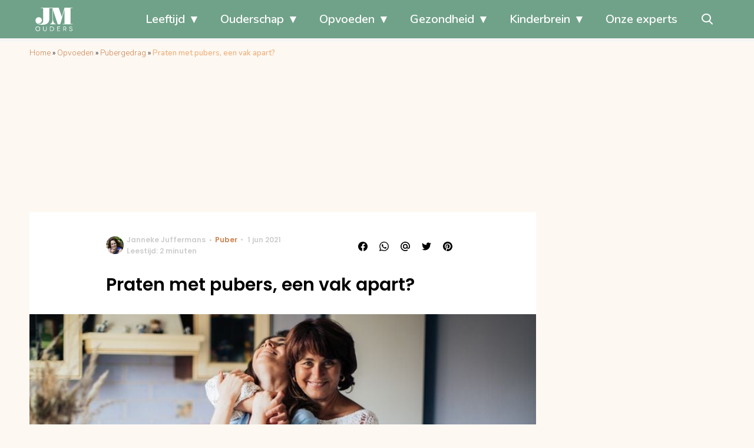

--- FILE ---
content_type: text/html; charset=UTF-8
request_url: https://www.jmouders.nl/praten-met-pubers-een-vak-apart/
body_size: 29062
content:
<!doctype html>
<html lang="nl-NL" class="no-js">
    <head>
      <meta charset="utf-8">
      <meta http-equiv="X-UA-Compatible" content="IE=edge">
      <meta name="viewport" content="width=device-width, initial-scale=1">
        <script type="text/javascript">window.gdprAppliesGlobally=true;
(function(){function n(){if(!window.frames.__cmpLocator){if(document.body&&document.body.firstChild){var e=document.body;var t=document.createElement("iframe");t.style.display="none";t.name="__cmpLocator";t.title="cmpLocator";e.insertBefore(t,e.firstChild)}else{setTimeout(n,5)}}}function e(e,t,n){if(typeof n!=="function"){return}
if(!window.__cmpBuffer){window.__cmpBuffer=[]}if(e==="ping"){n({gdprAppliesGlobally:window.gdprAppliesGlobally,cmpLoaded:false},true)}else{window.__cmpBuffer.push({command:e,parameter:t,callback:n})}}e.stub=true;function t(r){if(!window.__cmp||window.__cmp.stub!==true){return}if(!r.data){return}var a=typeof r.data==="string";var e;try{e=a?JSON.parse(r.data):r.data}catch(t){return}if(e.__cmpCall){var o=e.__cmpCall;window.__cmp(o.command,o.parameter,function(e,t){var n={__cmpReturn:{returnValue:e,success:t,callId:o.callId}};r.source.postMessage(a?JSON.stringify(n):n,"*")})}}if(typeof window.__cmp!=="function"){window.__cmp=e;if(window.addEventListener){window.addEventListener("message",t,false)}else{window.attachEvent("onmessage",t)}}n()})();(function(e){var t=document.createElement("script");t.id="spcloader";t.type="text/javascript";t.async=true;t.src="https://sdk.privacy-center.org/"+e+"/loader.js?target="+document.location.hostname;t.charset="utf-8";var n=document.getElementsByTagName("script")[0];
n.parentNode.insertBefore(t,n)})("11ef8ac9-6270-4d5e-8b99-8d6a5bd60059");console.log('Didomi cookiewall');

window.didomiOnReady = window.didomiOnReady || [];
window.didomiOnReady.push(function (Didomi) {
    window.tc_vars = {
      // Add Didomi variables
      didomiGDPRApplies: window.didomiState.didomiGDPRApplies,
      didomiIABConsent: window.didomiState.didomiIABConsent,
      didomiVendorsConsent: window.didomiState.didomiVendorsConsent,
      didomiVendorsConsentUnknown: window.didomiState.didomiVendorsConsentUnknown,
      didomiVendorsConsentDenied: window.didomiState.didomiVendorsConsentDenied,
      didomiPurposesConsent: window.didomiState.didomiPurposesConsent,
      didomiPurposesConsentUnknown: window.didomiState.didomiPurposesConsentUnknown,
      didomiPurposesConsentDenied: window.didomiState.didomiPurposesConsentDenied,
      didomiExperimentId: window.didomiState.didomiExperimentId,
      didomiExperimentUserGroup: window.didomiState.didomiExperimentUserGroup,
    };
    if(tc_vars.didomiPurposesConsent != ''){
      console.log( 'cookiewall consent = true');
        consentLevel = 3;
        loadAllScripts();
      } else {
        console.log( 'cookiewall consent = false');
        consentLevel = 0;
        loadAllScripts();
      }
});

window.didomiEventListeners = window.didomiEventListeners || [];
  window.didomiEventListeners.push({
    event: 'notice.clickagree',
    listener: function () {
      console.log('clicked agree');
      consentLevel =3;
      loadAllScripts();
      return false;
    }
  });
  window.didomiEventListeners.push({
    event: 'preferences.clickagreetoall',
    listener: function () {
        console.log('clicked agree');
        consentLevel =3;
        loadAllScripts();
        return false;
    }
  });
  window.didomiEventListeners.push({
    event: 'preferences.clicksavechoices',
    listener: function () {
        console.log('clicked agree');
        consentLevel = 3;
        loadAllScripts();
        return false;
    }
  });

function loadAllScripts(){
  console.log('start loading all scripts 2.19');
  console.log(tc_vars.didomiPurposesConsentDenied);
  var deniedConsent = tc_vars.didomiPurposesConsentDenied;
  
  if(deniedConsent.indexOf('cookies') == -1) {
    //SETTING VARIABLES
    var wpk_tags = dataLayer[0].Tags;
    if (wpk_tags != undefined) {
      var wpk_tags_array = wpk_tags.split(',');
    } else {
      var wpk_tags_array = [];
    }

    var sales_keywords = dataLayer[0].sales_keywords;
    if(sales_keywords == undefined){
        sales_keywords= '';
    } else {
      sales_keywords = sales_keywords.replace(/_/g, '');
      sales_keywords = sales_keywords.replace(/&/g, '_');
      sales_keywords = sales_keywords.replace(/&amp;/g, '_');
    }

    if (typeof dataLayer[0].Site !== 'undefined') {
      var site_name = dataLayer[0].Site.toLowerCase();
    } else {
      var site_name = '';
    }

    site_name = site_name.split(".");

    //SETTING VARIABLES
    var script = document.createElement("script");
    script.src = "https://shared.mediahuis.be/cxense/cxense.JMOuders.min.js";
    script.type = "didomi/javascript";
    script.setAttribute('data-vendor','iab:412');

    console.log('ads: '+deniedConsent.indexOf('create_ads_profile'));
    console.log('content: '+deniedConsent.indexOf('select_personalized_content'));

    if(deniedConsent.indexOf('create_ads_profile') < 0  && deniedConsent.indexOf('select_personalized_content') < 0){
      document.head.appendChild(script);
      console.log('load cxense!!!');
    } else {
      console.log('NOT load cxense!!');
    }
    if (dataLayer[0].show_banners == 1) {
      console.log('trigger fillSlots from cookiewall');
      // setTimeout(function(){ fillSlots(); }, 100);
      fillSlots();
    }
    if(deniedConsent.indexOf('social_media') < 0){
      var y = document.getElementsByClassName("social-media-no-consent-box");
      var i;
      for (i = 0; i < y.length; i++) {
        y[i].style.display = "none";
      }
      var x_fb_post = document.getElementsByClassName("fb-post-no-consent");
      while(x_fb_post.length > 0) {
        x_fb_post[0].className = "fb-post";
      }
      var x_fb_video = document.getElementsByClassName("fb-video-no-consent");
      var i;
      while(x_fb_video.length > 0) {
        x_fb_video[0].className = "fb-video";
      }
      var x_twitter = document.getElementsByClassName("twitter-tweet-no-consent");
      while(x_twitter.length > 0) {
        x_twitter[0].className = "twitter-tweet";
      }
      var xi = document.getElementsByClassName("instagram-media-no-consent");
      while(xi.length > 0) {
        xi[0].className = "instagram-media";
      }
      var script = document.createElement("script");
      script.src = "https://platform.twitter.com/widgets.js";
      document.head.appendChild(script);

      var script = document.createElement("script");
      script.src = "https://www.instagram.com/embed.js";
      document.head.appendChild(script);

      var script = document.createElement("script");
      script.innerHTML = "window.instgrm.Embeds.process();";
      document.head.appendChild(script);

      var script = document.createElement("script");
      script.src = "https://connect.facebook.net/nl_NL/sdk.js#xfbml=1&amp;version=v8.0";

      var facebookDiv = document.createElement('script');
          facebookDiv.innerHTML =`window.fbAsyncInit = function() {FB.init({ xfbml      : true, version    : 'v5.0' });}; `;
          document.head.appendChild(facebookDiv);

      var my_awesome_script = document.createElement('script');
          my_awesome_script.setAttribute('src','https://connect.facebook.net/en_US/sdk.js');
          my_awesome_script.async = 'true';
          my_awesome_script.defer = 'true';
          document.head.appendChild(my_awesome_script);
    }
  } else {
    if (dataLayer[0].show_banners == 1) {
      console.log('trigger fillSlots from cookiewall when cookies denied');
      // setTimeout(function(){ fillSlots(); }, 100);
      fillSlots();
    }
  }
}

if (navigator.userAgent.toLowerCase().indexOf('cxensebot') != -1) {
  loadAllScripts();
}
</script>

     <link rel="preconnect" href="https://fonts.gstatic.com" crossorigin>
  <link rel="manifest" href="/wp-json/app/manifest">
  <link rel="preload" href="https://www.jmouders.nl/wp-content/themes/fw3-jmouders/fonts/wpk.ttf?x6yh2d" as="font" crossorigin="anonymous">
  <link rel="license" href="https://www.mediahuis.nl/algemene-voorwaarden/gebruikersvoorwaarden-uitgaven/general-terms-of-use-for-mediahuis-publications/">
  <meta name="dcterms.rights" content="Mediahuis Nederland B.V." />
      <meta name="theme-color" content="#70a289">
        <script>
    document.documentElement.className=document.documentElement.className.replace(/\bno-js\b/,"js");var window_width=Math.max(document.documentElement.clientWidth,window.innerWidth||0),isApple=/ipad|iphone|ipod/i.test(navigator.userAgent.toLowerCase()),isIphone=/iphone/i.test(navigator.userAgent.toLowerCase()),isAndroid=/android/i.test(navigator.userAgent.toLowerCase()),isMsie=/msie|windows/i.test(navigator.userAgent.toLowerCase()),isEdge=/edge/i.test(navigator.userAgent.toLowerCase());if(isApple)document.documentElement.className+=" apple",isIphone&&(document.documentElement.className+=" iphone");else if(isAndroid)document.documentElement.className+=" android";else if(isEdge)document.documentElement.className+=" edge";else if(isMsie){document.documentElement.className+=" msie";var isTen=/msie\ 10.0/i.test(navigator.userAgent.toLowerCase());isTen&&(document.documentElement.className+=" msie10");var isChrome=/chrome/i.test(navigator.userAgent.toLowerCase());isChrome&&(document.documentElement.className+=" mschrome");var isOld=/msie\ 9.0/i.test(navigator.userAgent.toLowerCase());isOld&&(document.documentElement.className+=" msieold");var isTooOld=/msie 8.0|msie 7.0|msie 6.0/i.test(navigator.userAgent.toLowerCase());isTooOld&&(document.documentElement.className+=" noooooo")}
  </script>

  <meta name='robots' content='index, follow, max-image-preview:large, max-snippet:-1, max-video-preview:-1' />
	<style>img:is([sizes="auto" i], [sizes^="auto," i]) { contain-intrinsic-size: 3000px 1500px }</style>
	
	<!-- This site is optimized with the Yoast SEO Premium plugin v23.2 (Yoast SEO v25.0) - https://yoast.com/wordpress/plugins/seo/ -->
	<title>Praten met pubers, een vak apart?</title>
	<meta name="description" content="Praten met pubers, soms geen sinecure. Aan de ene kant hebben ze je nodig, aan de andere kant maken ze zich los. Hoe heb je een fijn gesprek?" />
	<link rel="canonical" href="https://www.jmouders.nl/praten-met-pubers-een-vak-apart/" />
	<meta property="og:locale" content="nl_NL" />
	<meta property="og:type" content="article" />
	<meta property="og:title" content="Praten met pubers, een vak apart?" />
	<meta property="og:description" content="Praten met pubers, soms geen sinecure. Aan de ene kant hebben ze je nodig, aan de andere kant maken ze zich los. Hoe heb je een fijn gesprek?" />
	<meta property="og:url" content="https://www.jmouders.nl/praten-met-pubers-een-vak-apart/" />
	<meta property="og:site_name" content="J/M Ouders" />
	<meta property="article:publisher" content="https://www.facebook.com/jmvoorouders" />
	<meta property="article:published_time" content="2021-06-01T10:20:00+00:00" />
	<meta property="article:modified_time" content="2022-09-20T12:54:26+00:00" />
	<meta property="og:image" content="https://img.jmouders.nl/images/MnGIicLBp5hHabjxspGt2LZAhyg=/0x0/filters:quality(80):format(jpeg):background_color(fff)/https%3A%2F%2Fwww.jmouders.nl%2Fwp-content%2Fuploads%2F2021%2F06%2Fpexels-elly-fairytale-3893734.jpg" />
	<meta property="og:image:width" content="1024" />
	<meta property="og:image:height" content="683" />
	<meta property="og:image:type" content="image/jpeg" />
	<meta name="author" content="Janneke Juffermans" />
	<meta name="twitter:card" content="summary_large_image" />
	<meta name="twitter:title" content="Praten met pubers, een vak apart?" />
	<meta name="twitter:label1" content="Geschreven door" />
	<meta name="twitter:data1" content="Janneke Juffermans" />
	<meta name="twitter:label2" content="Geschatte leestijd" />
	<meta name="twitter:data2" content="2 minuten" />
	<script type="application/ld+json" class="yoast-schema-graph">{"@context":"https://schema.org","@graph":[{"@type":"Article","@id":"https://www.jmouders.nl/praten-met-pubers-een-vak-apart/#article","isPartOf":{"@id":"https://www.jmouders.nl/praten-met-pubers-een-vak-apart/"},"author":{"name":"Janneke Juffermans","@id":"https://www.jmouders.nl/#/schema/person/162fce5bdf93e1e22b94292ecfb96e01"},"headline":"Praten met pubers, een vak apart?","datePublished":"2021-06-01T10:20:00+00:00","dateModified":"2022-09-20T12:54:26+00:00","mainEntityOfPage":{"@id":"https://www.jmouders.nl/praten-met-pubers-een-vak-apart/"},"wordCount":466,"commentCount":0,"publisher":{"@id":"https://www.jmouders.nl/#organization"},"image":{"@id":"https://www.jmouders.nl/praten-met-pubers-een-vak-apart/#primaryimage"},"thumbnailUrl":"https://www.jmouders.nl/wp-content/uploads/2021/06/pexels-elly-fairytale-3893734.jpg","articleSection":["Puber"],"inLanguage":"nl-NL","potentialAction":[{"@type":"CommentAction","name":"Comment","target":["https://www.jmouders.nl/praten-met-pubers-een-vak-apart/#respond"]}]},{"@type":"WebPage","@id":"https://www.jmouders.nl/praten-met-pubers-een-vak-apart/","url":"https://www.jmouders.nl/praten-met-pubers-een-vak-apart/","name":"Praten met pubers, een vak apart?","isPartOf":{"@id":"https://www.jmouders.nl/#website"},"primaryImageOfPage":{"@id":"https://www.jmouders.nl/praten-met-pubers-een-vak-apart/#primaryimage"},"image":{"@id":"https://www.jmouders.nl/praten-met-pubers-een-vak-apart/#primaryimage"},"thumbnailUrl":"https://www.jmouders.nl/wp-content/uploads/2021/06/pexels-elly-fairytale-3893734.jpg","datePublished":"2021-06-01T10:20:00+00:00","dateModified":"2022-09-20T12:54:26+00:00","description":"Praten met pubers, soms geen sinecure. Aan de ene kant hebben ze je nodig, aan de andere kant maken ze zich los. Hoe heb je een fijn gesprek?","breadcrumb":{"@id":"https://www.jmouders.nl/praten-met-pubers-een-vak-apart/#breadcrumb"},"inLanguage":"nl-NL","potentialAction":[{"@type":"ReadAction","target":["https://www.jmouders.nl/praten-met-pubers-een-vak-apart/"]}]},{"@type":"ImageObject","inLanguage":"nl-NL","@id":"https://www.jmouders.nl/praten-met-pubers-een-vak-apart/#primaryimage","url":"https://www.jmouders.nl/wp-content/uploads/2021/06/pexels-elly-fairytale-3893734.jpg","contentUrl":"https://www.jmouders.nl/wp-content/uploads/2021/06/pexels-elly-fairytale-3893734.jpg","width":5617,"height":3745,"caption":"Praten met pubers. Moeder en dochter"},{"@type":"BreadcrumbList","@id":"https://www.jmouders.nl/praten-met-pubers-een-vak-apart/#breadcrumb","itemListElement":[{"@type":"ListItem","position":1,"name":"Home","item":"https://www.jmouders.nl/"},{"@type":"ListItem","position":2,"name":"Opvoeden","item":"https://www.jmouders.nl/opvoeden/"},{"@type":"ListItem","position":3,"name":"Pubergedrag","item":"https://www.jmouders.nl/opvoeden/pubergedrag/"},{"@type":"ListItem","position":4,"name":"Praten met pubers, een vak apart?"}]},{"@type":"WebSite","@id":"https://www.jmouders.nl/#website","url":"https://www.jmouders.nl/","name":"J/M Ouders","description":"Liefdevol opvoeden met bewust, natuurlijk en positief ouderschap","publisher":{"@id":"https://www.jmouders.nl/#organization"},"potentialAction":[{"@type":"SearchAction","target":{"@type":"EntryPoint","urlTemplate":"https://www.jmouders.nl/?s={search_term_string}"},"query-input":{"@type":"PropertyValueSpecification","valueRequired":true,"valueName":"search_term_string"}}],"inLanguage":"nl-NL"},{"@type":"Organization","@id":"https://www.jmouders.nl/#organization","name":"J/M Ouders","url":"https://www.jmouders.nl/","logo":{"@type":"ImageObject","inLanguage":"nl-NL","@id":"https://www.jmouders.nl/#/schema/logo/image/","url":"https://www.jmouders.nl/wp-content/uploads/2020/07/jmouders-logo-vierkant-2020.png","contentUrl":"https://www.jmouders.nl/wp-content/uploads/2020/07/jmouders-logo-vierkant-2020.png","width":1000,"height":1000,"caption":"J/M Ouders"},"image":{"@id":"https://www.jmouders.nl/#/schema/logo/image/"},"sameAs":["https://www.facebook.com/jmvoorouders"]},{"@type":"Person","@id":"https://www.jmouders.nl/#/schema/person/162fce5bdf93e1e22b94292ecfb96e01","name":"Janneke Juffermans","image":{"@type":"ImageObject","url":"https://img.jmouders.nl/images/K-oGm8F7cpwJ4_p6DsEetu8Cyxw=/150x150/filters:quality(80):format(jpeg):background_color(fff)/https%3A%2F%2Fwww.jmouders.nl%2Fwp-content%2Fuploads%2F2021%2F09%2FMicrosoftTeams-image-1.jpg","caption":"Janneke Juffermans"},"description":"Moeder van twee dochters van 17 en 13, allebei 'neurodivergent' zoals de oudste het noemt. Ofwel anders dan gemiddeld lerend. We houden van met zijn drieën op vakantie gaan, bijzondere winkeltjes bezoeken of naar een leuke film kijken en elke zondag ontbijten we met croissants. Zelf ben ik opgeleid als orthopedagoog en ben daarna na een zangopleiding (ik was een zoeker) de journalistiek in gedoken. Dat bevalt nog steeds heel goed en bij JM ouders kan ik mijn kennis over opvoeden combineren met mijn journalistieke hart. Zingen doe ik vooral nog op de fiets... Al twijfel ik altijd of ik weer eens zangles zal nemen.","sameAs":["https://nl.linkedin.com/in/jannekejuffermans/nl"],"url":"https://www.jmouders.nl/author/j-juffermans/"}]}</script>
	<!-- / Yoast SEO Premium plugin. -->


<link rel='dns-prefetch' href='//cdn.kaching.eu.com' />
<link rel='dns-prefetch' href='//www.dwin2.com' />
<link rel='dns-prefetch' href='//ajax.googleapis.com' />
<link rel='dns-prefetch' href='//fonts.googleapis.com' />
        <script>
          dataLayer = [{
          'show_banners': 1,
          'Author':'JannekeJuffermans',
          'Pubdate':'2021/06/01',
          'Categories': 'Puber',
          'Tags':'',
          'Site':'J/M Ouders',
          'Type':'post',
          'Socialshares':0,
          'Words':460,
          'PostID':27222,
          'sales_keywords': 'Child Age 4+',
          'cs_fpid': '0'

          }];
        </script>

        <meta name="cXenseParse:mhu-article_author" content="JannekeJuffermans" />
        <meta name="cXenseParse:mhu-article_ispaidcontent" content="false" />
                        <meta name="cXenseParse:Taxonomy" content="Puber" />


    <style id='classic-theme-styles-inline-css' type='text/css'>
/*! This file is auto-generated */
.wp-block-button__link{color:#fff;background-color:#32373c;border-radius:9999px;box-shadow:none;text-decoration:none;padding:calc(.667em + 2px) calc(1.333em + 2px);font-size:1.125em}.wp-block-file__button{background:#32373c;color:#fff;text-decoration:none}
</style>
<link rel='stylesheet' id='wpcomvip-governance-css' href='https://www.jmouders.nl/wp-content/plugins/vip-governance/css/vip-governance.css?ver=1.0.6' type='text/css' media='all' />
<style id='global-styles-inline-css' type='text/css'>
:root{--wp--preset--aspect-ratio--square: 1;--wp--preset--aspect-ratio--4-3: 4/3;--wp--preset--aspect-ratio--3-4: 3/4;--wp--preset--aspect-ratio--3-2: 3/2;--wp--preset--aspect-ratio--2-3: 2/3;--wp--preset--aspect-ratio--16-9: 16/9;--wp--preset--aspect-ratio--9-16: 9/16;--wp--preset--color--black: #000000;--wp--preset--color--cyan-bluish-gray: #abb8c3;--wp--preset--color--white: #ffffff;--wp--preset--color--pale-pink: #f78da7;--wp--preset--color--vivid-red: #cf2e2e;--wp--preset--color--luminous-vivid-orange: #ff6900;--wp--preset--color--luminous-vivid-amber: #fcb900;--wp--preset--color--light-green-cyan: #7bdcb5;--wp--preset--color--vivid-green-cyan: #00d084;--wp--preset--color--pale-cyan-blue: #8ed1fc;--wp--preset--color--vivid-cyan-blue: #0693e3;--wp--preset--color--vivid-purple: #9b51e0;--wp--preset--gradient--vivid-cyan-blue-to-vivid-purple: linear-gradient(135deg,rgba(6,147,227,1) 0%,rgb(155,81,224) 100%);--wp--preset--gradient--light-green-cyan-to-vivid-green-cyan: linear-gradient(135deg,rgb(122,220,180) 0%,rgb(0,208,130) 100%);--wp--preset--gradient--luminous-vivid-amber-to-luminous-vivid-orange: linear-gradient(135deg,rgba(252,185,0,1) 0%,rgba(255,105,0,1) 100%);--wp--preset--gradient--luminous-vivid-orange-to-vivid-red: linear-gradient(135deg,rgba(255,105,0,1) 0%,rgb(207,46,46) 100%);--wp--preset--gradient--very-light-gray-to-cyan-bluish-gray: linear-gradient(135deg,rgb(238,238,238) 0%,rgb(169,184,195) 100%);--wp--preset--gradient--cool-to-warm-spectrum: linear-gradient(135deg,rgb(74,234,220) 0%,rgb(151,120,209) 20%,rgb(207,42,186) 40%,rgb(238,44,130) 60%,rgb(251,105,98) 80%,rgb(254,248,76) 100%);--wp--preset--gradient--blush-light-purple: linear-gradient(135deg,rgb(255,206,236) 0%,rgb(152,150,240) 100%);--wp--preset--gradient--blush-bordeaux: linear-gradient(135deg,rgb(254,205,165) 0%,rgb(254,45,45) 50%,rgb(107,0,62) 100%);--wp--preset--gradient--luminous-dusk: linear-gradient(135deg,rgb(255,203,112) 0%,rgb(199,81,192) 50%,rgb(65,88,208) 100%);--wp--preset--gradient--pale-ocean: linear-gradient(135deg,rgb(255,245,203) 0%,rgb(182,227,212) 50%,rgb(51,167,181) 100%);--wp--preset--gradient--electric-grass: linear-gradient(135deg,rgb(202,248,128) 0%,rgb(113,206,126) 100%);--wp--preset--gradient--midnight: linear-gradient(135deg,rgb(2,3,129) 0%,rgb(40,116,252) 100%);--wp--preset--font-size--small: 13px;--wp--preset--font-size--medium: 20px;--wp--preset--font-size--large: 36px;--wp--preset--font-size--x-large: 42px;--wp--preset--spacing--20: 0.44rem;--wp--preset--spacing--30: 0.67rem;--wp--preset--spacing--40: 1rem;--wp--preset--spacing--50: 1.5rem;--wp--preset--spacing--60: 2.25rem;--wp--preset--spacing--70: 3.38rem;--wp--preset--spacing--80: 5.06rem;--wp--preset--shadow--natural: 6px 6px 9px rgba(0, 0, 0, 0.2);--wp--preset--shadow--deep: 12px 12px 50px rgba(0, 0, 0, 0.4);--wp--preset--shadow--sharp: 6px 6px 0px rgba(0, 0, 0, 0.2);--wp--preset--shadow--outlined: 6px 6px 0px -3px rgba(255, 255, 255, 1), 6px 6px rgba(0, 0, 0, 1);--wp--preset--shadow--crisp: 6px 6px 0px rgba(0, 0, 0, 1);}:where(.is-layout-flex){gap: 0.5em;}:where(.is-layout-grid){gap: 0.5em;}body .is-layout-flex{display: flex;}.is-layout-flex{flex-wrap: wrap;align-items: center;}.is-layout-flex > :is(*, div){margin: 0;}body .is-layout-grid{display: grid;}.is-layout-grid > :is(*, div){margin: 0;}:where(.wp-block-columns.is-layout-flex){gap: 2em;}:where(.wp-block-columns.is-layout-grid){gap: 2em;}:where(.wp-block-post-template.is-layout-flex){gap: 1.25em;}:where(.wp-block-post-template.is-layout-grid){gap: 1.25em;}.has-black-color{color: var(--wp--preset--color--black) !important;}.has-cyan-bluish-gray-color{color: var(--wp--preset--color--cyan-bluish-gray) !important;}.has-white-color{color: var(--wp--preset--color--white) !important;}.has-pale-pink-color{color: var(--wp--preset--color--pale-pink) !important;}.has-vivid-red-color{color: var(--wp--preset--color--vivid-red) !important;}.has-luminous-vivid-orange-color{color: var(--wp--preset--color--luminous-vivid-orange) !important;}.has-luminous-vivid-amber-color{color: var(--wp--preset--color--luminous-vivid-amber) !important;}.has-light-green-cyan-color{color: var(--wp--preset--color--light-green-cyan) !important;}.has-vivid-green-cyan-color{color: var(--wp--preset--color--vivid-green-cyan) !important;}.has-pale-cyan-blue-color{color: var(--wp--preset--color--pale-cyan-blue) !important;}.has-vivid-cyan-blue-color{color: var(--wp--preset--color--vivid-cyan-blue) !important;}.has-vivid-purple-color{color: var(--wp--preset--color--vivid-purple) !important;}.has-black-background-color{background-color: var(--wp--preset--color--black) !important;}.has-cyan-bluish-gray-background-color{background-color: var(--wp--preset--color--cyan-bluish-gray) !important;}.has-white-background-color{background-color: var(--wp--preset--color--white) !important;}.has-pale-pink-background-color{background-color: var(--wp--preset--color--pale-pink) !important;}.has-vivid-red-background-color{background-color: var(--wp--preset--color--vivid-red) !important;}.has-luminous-vivid-orange-background-color{background-color: var(--wp--preset--color--luminous-vivid-orange) !important;}.has-luminous-vivid-amber-background-color{background-color: var(--wp--preset--color--luminous-vivid-amber) !important;}.has-light-green-cyan-background-color{background-color: var(--wp--preset--color--light-green-cyan) !important;}.has-vivid-green-cyan-background-color{background-color: var(--wp--preset--color--vivid-green-cyan) !important;}.has-pale-cyan-blue-background-color{background-color: var(--wp--preset--color--pale-cyan-blue) !important;}.has-vivid-cyan-blue-background-color{background-color: var(--wp--preset--color--vivid-cyan-blue) !important;}.has-vivid-purple-background-color{background-color: var(--wp--preset--color--vivid-purple) !important;}.has-black-border-color{border-color: var(--wp--preset--color--black) !important;}.has-cyan-bluish-gray-border-color{border-color: var(--wp--preset--color--cyan-bluish-gray) !important;}.has-white-border-color{border-color: var(--wp--preset--color--white) !important;}.has-pale-pink-border-color{border-color: var(--wp--preset--color--pale-pink) !important;}.has-vivid-red-border-color{border-color: var(--wp--preset--color--vivid-red) !important;}.has-luminous-vivid-orange-border-color{border-color: var(--wp--preset--color--luminous-vivid-orange) !important;}.has-luminous-vivid-amber-border-color{border-color: var(--wp--preset--color--luminous-vivid-amber) !important;}.has-light-green-cyan-border-color{border-color: var(--wp--preset--color--light-green-cyan) !important;}.has-vivid-green-cyan-border-color{border-color: var(--wp--preset--color--vivid-green-cyan) !important;}.has-pale-cyan-blue-border-color{border-color: var(--wp--preset--color--pale-cyan-blue) !important;}.has-vivid-cyan-blue-border-color{border-color: var(--wp--preset--color--vivid-cyan-blue) !important;}.has-vivid-purple-border-color{border-color: var(--wp--preset--color--vivid-purple) !important;}.has-vivid-cyan-blue-to-vivid-purple-gradient-background{background: var(--wp--preset--gradient--vivid-cyan-blue-to-vivid-purple) !important;}.has-light-green-cyan-to-vivid-green-cyan-gradient-background{background: var(--wp--preset--gradient--light-green-cyan-to-vivid-green-cyan) !important;}.has-luminous-vivid-amber-to-luminous-vivid-orange-gradient-background{background: var(--wp--preset--gradient--luminous-vivid-amber-to-luminous-vivid-orange) !important;}.has-luminous-vivid-orange-to-vivid-red-gradient-background{background: var(--wp--preset--gradient--luminous-vivid-orange-to-vivid-red) !important;}.has-very-light-gray-to-cyan-bluish-gray-gradient-background{background: var(--wp--preset--gradient--very-light-gray-to-cyan-bluish-gray) !important;}.has-cool-to-warm-spectrum-gradient-background{background: var(--wp--preset--gradient--cool-to-warm-spectrum) !important;}.has-blush-light-purple-gradient-background{background: var(--wp--preset--gradient--blush-light-purple) !important;}.has-blush-bordeaux-gradient-background{background: var(--wp--preset--gradient--blush-bordeaux) !important;}.has-luminous-dusk-gradient-background{background: var(--wp--preset--gradient--luminous-dusk) !important;}.has-pale-ocean-gradient-background{background: var(--wp--preset--gradient--pale-ocean) !important;}.has-electric-grass-gradient-background{background: var(--wp--preset--gradient--electric-grass) !important;}.has-midnight-gradient-background{background: var(--wp--preset--gradient--midnight) !important;}.has-small-font-size{font-size: var(--wp--preset--font-size--small) !important;}.has-medium-font-size{font-size: var(--wp--preset--font-size--medium) !important;}.has-large-font-size{font-size: var(--wp--preset--font-size--large) !important;}.has-x-large-font-size{font-size: var(--wp--preset--font-size--x-large) !important;}
:where(.wp-block-post-template.is-layout-flex){gap: 1.25em;}:where(.wp-block-post-template.is-layout-grid){gap: 1.25em;}
:where(.wp-block-columns.is-layout-flex){gap: 2em;}:where(.wp-block-columns.is-layout-grid){gap: 2em;}
:root :where(.wp-block-pullquote){font-size: 1.5em;line-height: 1.6;}
</style>
<link rel='stylesheet' id='contact-form-7-css' href='https://www.jmouders.nl/wp-content/plugins/contact-form-7/includes/css/styles.css?ver=6.0.6' type='text/css' media='all' />
<link rel='stylesheet' id='plugin-styles-css' href='https://www.jmouders.nl/wp-content/plugins/mediahuis-advertisement/css/main.css?ver=1.0.5.3' type='text/css' media='all' />
<link rel='stylesheet' id='fw3-styles-css' href='https://www.jmouders.nl/wp-content/themes/fw3-jmouders/css/jmouders.css?ver=3.5.24' type='text/css' media='all' />
<link rel='stylesheet' id='plugin-styles-mh-lezerscolumn-css' href='https://www.jmouders.nl/wp-content/plugins/mediahuis-lezerscolumn/css/lezerscolumn.css?ver=1.2.0' type='text/css' media='' />
<link rel='stylesheet' id='mediahuis-experts-public-css' href='https://www.jmouders.nl/wp-content/plugins/mediahuis-experts/public/css/mediahuis-experts-public.css?ver=1.0.0.1768605710' type='text/css' media='all' />
<link rel='stylesheet' id='google-fonts-css' href='https://fonts.googleapis.com/css?family=Poppins:500,600,400|Nunito:300,400,600,700&#038;display=swap' type='text/css' media='all' />
<link rel='stylesheet' id='simple-pwa-css-css' href='https://www.jmouders.nl/wp-content/plugins/Mediahuis-simplePwa/assets/css/simple-pwa.css?ver=1768605710' type='text/css' media='all' />
<script type="text/javascript" src="https://cdn.kaching.eu.com/latest/jmouders/kaching.js" id="kaching-script-js"></script>
<script type="text/javascript" src="https://cdn.kaching.eu.com/latest/jmouders/dmp.js" id="kachingdmp-script-js"></script>
<link rel="alternate" title="oEmbed (JSON)" type="application/json+oembed" href="https://www.jmouders.nl/wp-json/oembed/1.0/embed?url=https%3A%2F%2Fwww.jmouders.nl%2Fpraten-met-pubers-een-vak-apart%2F" />
<link rel="alternate" title="oEmbed (XML)" type="text/xml+oembed" href="https://www.jmouders.nl/wp-json/oembed/1.0/embed?url=https%3A%2F%2Fwww.jmouders.nl%2Fpraten-met-pubers-een-vak-apart%2F&#038;format=xml" />
    <style></style>
      <script src="https://cdn.onesignal.com/sdks/web/v16/OneSignalSDK.page.js" defer></script>
  <script>
          window.OneSignalDeferred = window.OneSignalDeferred || [];
          OneSignalDeferred.push(async function(OneSignal) {
            await OneSignal.init({
              appId: "cf13c325-a44e-4e53-9494-841e6d120e92",
              serviceWorkerOverrideForTypical: true,
              path: "https://www.jmouders.nl/wp-content/plugins/onesignal-free-web-push-notifications/sdk_files/",
              serviceWorkerParam: { scope: "/wp-content/plugins/onesignal-free-web-push-notifications/sdk_files/push/onesignal/" },
              serviceWorkerPath: "OneSignalSDKWorker.js",
            });
          });

          // Unregister the legacy OneSignal service worker to prevent scope conflicts
          if (navigator.serviceWorker) {
            navigator.serviceWorker.getRegistrations().then((registrations) => {
              // Iterate through all registered service workers
              registrations.forEach((registration) => {
                // Check the script URL to identify the specific service worker
                if (registration.active && registration.active.scriptURL.includes('OneSignalSDKWorker.js.php')) {
                  // Unregister the service worker
                  registration.unregister().then((success) => {
                    if (success) {
                      console.log('OneSignalSW: Successfully unregistered:', registration.active.scriptURL);
                    } else {
                      console.log('OneSignalSW: Failed to unregister:', registration.active.scriptURL);
                    }
                  });
                }
              });
            }).catch((error) => {
              console.error('Error fetching service worker registrations:', error);
            });
        }
        </script>
<!-- Simple PWA Plugin Active -->
<meta name="theme-color" content="#2196F3">
<meta name="mobile-web-app-capable" content="yes">
<meta name="apple-mobile-web-app-capable" content="yes">
<meta name="apple-mobile-web-app-status-bar-style" content="default">
<meta name="apple-mobile-web-app-title" content="J/M Ouders">
<link rel="manifest" href="https://www.jmouders.nl/?simple_pwa_manifest=1">
<link rel="apple-touch-icon" sizes="512x512" href="https://www.jmouders.nl/wp-content/uploads/2022/08/favicon-jm-ouders.png">
<link rel="apple-touch-icon" sizes="192x192" href="https://www.jmouders.nl/wp-content/uploads/2022/08/cropped-favicon-jm-ouders-192x192.png">
<link rel="apple-touch-icon" sizes="32x32" href="https://www.jmouders.nl/wp-content/uploads/2022/08/cropped-favicon-jm-ouders-32x32.png">
<link rel="apple-touch-icon" sizes="180x180" href="https://www.jmouders.nl/wp-content/uploads/2022/08/cropped-favicon-jm-ouders-180x180.png">
<link rel="apple-touch-icon" sizes="192x192" href="https://www.jmouders.nl/wp-content/uploads/2022/08/cropped-favicon-jm-ouders-192x192.png">
<link rel="apple-touch-icon" sizes="270x270" href="https://www.jmouders.nl/wp-content/uploads/2022/08/cropped-favicon-jm-ouders-270x270.png">
<link rel="apple-touch-icon" sizes="512x512" href="https://www.jmouders.nl/wp-content/uploads/2022/08/cropped-favicon-jm-ouders.png">
<link rel="icon" href="https://www.jmouders.nl/wp-content/uploads/2022/08/cropped-favicon-jm-ouders-32x32.png" sizes="32x32" />
<link rel="icon" href="https://www.jmouders.nl/wp-content/uploads/2022/08/cropped-favicon-jm-ouders-192x192.png" sizes="192x192" />
<link rel="apple-touch-icon" href="https://www.jmouders.nl/wp-content/uploads/2022/08/cropped-favicon-jm-ouders-180x180.png" />
<meta name="msapplication-TileImage" content="https://www.jmouders.nl/wp-content/uploads/2022/08/cropped-favicon-jm-ouders-270x270.png" />
		<style type="text/css" id="wp-custom-css">
			img[src*=".giphy.com"] {
  display: block;
  margin: 0 auto;
}

		</style>
		        



    

        <script>
            const kaching = new KaChing();
            var site_name = 'Jmouders';

                        var is_fixed = '';
            // console.log('is fixed: ', is_fixed);
            
            console.log('ignore fill slots');
            document.addEventListener("DOMContentLoaded", function(event) {
                console.log('DOM loaded...');
                // console.log(document.querySelector('.article__content').offsetHeight);
                if (dataLayer[0].show_banners == 1) { 
                    // fillSlots();
                    // setTimeout(function(){ fillSlots(); }, 800);
                }
            });
            

            function fillSlots() {
                console.log('Fill slots called..');
                $premium_article = false;
                $premium_ad_settings = "no_ads";
                                    $premium_article = '';
                
                
                var sales_keywords = dataLayer[0].sales_keywords;
                if (sales_keywords != undefined) {
                    sales_keywords = sales_keywords.replace(/_/g, '');
                    sales_keywords = sales_keywords.replace(/&/g, '_');
                    sales_keywords = sales_keywords.replace(/&amp;/g, '_');
                    var sales_keywords_array = sales_keywords.split(',');
                } else {
                    var sales_keywords_array = [];
                }

                var tags = dataLayer[0].Tags;
                if (tags != undefined) {
                    tags = tags.replace(/_/g, '');
                    tags = tags.replace(/&/g, '_');
                    tags = tags.replace(/&amp;/g, '_');
                    var tags_array = tags.split(',');
                } else {
                    var tags_array = [];
                }

                // t1 - Top banner
                if (document.getElementById('ad_leaderboard-t1')) {
                    //if (window_width > 768) {
                    kaching.defineSlot(
                        'leaderboard',
                        't1', {
                        isLazy: true,
                        }
                    );
                    //}
                }
            
                // // Elastic native
                if (document.getElementById('ad_elasticnative-1')) {
                    kaching.defineSlot(
                        'elasticnative',
                        '1', {
                        isLazy: true,
                        }
                    );
                }

                // Inpage banners 
                var inpageBanners = document.querySelectorAll(".ad--inpageleaderboard");
                var i_page;
                var inpageSpot= [];
                
                for (i_page = 0; i_page < inpageBanners.length; i_page++) {
                    inpageSpot[i_page] = 'wpk_inline_' + i_page;
                    realcount_page = i_page + 2;
                    kaching.defineSlot(
                        'leaderboard',
                        'b'+realcount_page, {
                        isLazy: true,
                        }
                    );
                }

                // Inline banners
                var inlineBanners = document.querySelectorAll(".ad-inline_banner");
                var i;
                var inlineSpot= [];
                
                for (i = 0; i < inlineBanners.length; i++) {
                    inlineSpot[i] = 'ad_leaderboardrectangle-' + i;
                    realcount = i + 1;
                    
                    // // AD ADS WITH KACHING
                    kaching.defineSlot(
                        'leaderboardrectangle',
                        'b'+realcount, {
                        isLazy: true,
                        }
                    );
                }


                // Sidebar banners
                if(!$premium_ad_settings || !$premium_article) { 
                    var aside_h;
                    if (document.querySelector('.aside-wrap')) {
                        // aside_h = document.querySelector('.aside-wrap').offsetHeight + (inlineBanners.length * 90); 
                        // aside_h = document.querySelector('.aside-wrap').offsetHeight;
                        aside_h = document.querySelector('.article__content').offsetHeight - 0;
                        // console.log('aside: ',aside_h);
                        console.log('aside-wrap: ', document.querySelector('.article__content').offsetHeight);
                    }
                    // echo "aside_h = document.querySelector('.aside-wrap').offsetHeight;";
                    var sidebar_density = '1000';
                    // console.log('sidebar density: ', sidebar_density);
                    if (sidebar_density < 1) {
                        sidebar_density = 1000;
                    }
                    var banner_count = Math.floor(aside_h / sidebar_density);  //was 1000 and before that 1200
                    var banner_container_height = Math.floor(100 / banner_count);
                    // console.log('b_count: ', banner_count);
                    var selection = document.querySelector('body .site-main') !== null;
                    if (selection) {
                        document.querySelector('body .site-main').style.overflow = 'unset';
                    }

                    var selection = document.querySelector('body .wrap') !== null;
                    if (selection) {
                        document.querySelector('body .wrap').style.overflow = 'unset';
                    }
                    var wpk_aside = document.querySelector('.aside .aside-wrap') !== null;
                    if (wpk_aside) {
                        document.querySelector('aside .aside-wrap').style.position = 'static';
                    }
                    
                    for (x = 1; x <= banner_count; x++) {
                        document.querySelector('.aside-wrap').insertAdjacentHTML('beforeend', '<div class="sticky-banner-container "  style="position:relative;" id="sticky-banner-container' + x + '"><div class="ad ad--rectangleskyscraper sticky-banner" id="ad_rectangleskyscraper-b'+x+'" style="text-align:center;width:300px;position:sticky;top: 75px; margin-top: 0px;"></div></div>');
                        document.querySelector('#sticky-banner-container' + x).style.height = banner_container_height + '%';
                        document.querySelector('#aside-single').style.height = aside_h + 'px';
                        document.querySelector('.aside-wrap').style.height = '100%';

                        // TODO: add option to fix sidebar to complete right of the browser window (relative on main is the issue for absolute )
                        // document.querySelector('.aside-wrap').style.position = 'fixed';
                        // document.querySelector('.aside-wrap').style.right = '10px';

                        kaching.defineSlot(
                            'rectangleskyscraper',
                            'b' + x, {
                            isLazy: true,
                            }
                        );
                    }
                }




                // Footer banner
                if (document.getElementById('ad_leaderboard-b1') ) {
                    kaching.defineSlot(
                        'leaderboard',
                        'b1', {
                            isLazy: true,
                        }
                    );
                }

                // // Related content banner
                // if (document.getElementById('ad_leaderboard-b99') ) {
                //     kaching.defineSlot(
                //         'leaderboard',
                //         'b2', {
                //             isLazy: true,
                //         }
                //     );
                // }


                                    var page_type = 'detail';
                
                var showGamblingAdsKaching = document.cookie.match('(^|;)\\s*showGamblingAds\\s*=\\s*([^;]+)')?.pop() || true;
                
                // Exception for Metro
                if (dataLayer[0].Author == 'Mediaplanet') { 
                    console.log('author:', dataLayer[0].Author);
                    adunit_name = '/mediaplanet'
                } else {
                    adunit_name = '/page'
                }

                if(window_width < 500){
                        var platform = 'MOB';
                    }else{
                        var platform = 'WWW';
                    }

                console.log('init ka-ching ...');
                kaching.init({
                    adunit: site_name+adunit_name,
                    page: {
                        paid: false,
                        taglist: tags_array,
                    },
                    // environment: test,
                    platform: platform,
                    personalAds: true,
                    //Prebid:true,
                                        targeting: {
                        article_taglist: tags_array,
                        sales_keywords: sales_keywords_array,
                        page_type: page_type,
                        article_id: '27222',
                        gambling: showGamblingAdsKaching ? 'true' : 'false'                    },
                    })
                    .then(() => {
                        console.log('after ka-ching init');
                    });
                }

                document.addEventListener('KaChing.render.init', event => {
                    console.log('ka-ching init post action...');
                    // event contains the event channel & data
                    // ie. channel outputs "KaChing.render.init"
                    // ie. data outputs "{ format: 'video', url: 'http://the-vast-tag-url' }"

                    // DO STUFF AFTER KACHING RENDERED...
                    postAdActions();
                });


                function postAdActions() {
                    var inlineBanners = document.querySelectorAll(".ad-inline_banner");
                    
                    inlineBanners.forEach(element => {
                        if(element.getAttribute('data-google-query-id')){
                            // console.log(element);
                            placeholderDiv = 'placeholder_'+element.id;
                            console.log('el child: ', element.childNodes[0].childElementCount);
                            if (element.childNodes[0].childElementCount > 0 && !placeholderDiv) {
                                document.getElementById(placeholderDiv).style.display = 'none';
                            }
                        } else {
                            // Element is filled by GAM
                            // console.log('Wait whats here?', element.getAttribute('data-google-query-id'));
                            // console.log(element.lastChild.childElementCount);
                            // Remove placeholder
                        }

                       
                    });

                    var topBanners = document.querySelectorAll(".ad-top_banner");
                    topBanners.forEach(element => {
                        if(element.getAttribute('data-google-query-id')){
                            placeholderDiv = 'placeholder_'+element.id;
                            if (element.childNodes[0].childElementCount > 0 && !placeholderDiv) {
                                document.getElementById(placeholderDiv).style.display = 'none';
                            }
                        }
                    });

                    var footerBanners = document.querySelectorAll(".ad-footer_banner");
                    footerBanners.forEach(element => {
                        if(element.getAttribute('data-google-query-id')){
                            placeholderDiv = 'placeholder_'+element.id;
                            if (element.childNodes[0].childElementCount > 0 && !placeholderDiv) {
                                document.getElementById(placeholderDiv).style.display = 'none';
                            }
                        }
                    });

                }
        </script>
         <script async id="ebx" src="//applets.ebxcdn.com/ebx.js"></script>
    </head>
    <body class="wp-singular post-template-default single single-post postid-27222 single-format-standard wp-custom-logo wp-theme-fw3-jmouders light-theme no-dark-mode" data-type="single">
    <script>
        const currentTheme = document.cookie.match('(^|;)\\s*fw3-theme\\s*=\\s*([^;]+)')?.pop() || '';
        const noDarkMode = document.body.classList.contains("no-dark-mode");
        const darkModeMobileOnly = document.body.classList.contains("dark-mode-mobile-only");
        let isMobile = window.matchMedia("(any-pointer:coarse) and (max-width: 766px)").matches;
        if (!noDarkMode && ((darkModeMobileOnly && isMobile) || !darkModeMobileOnly)) {
          if (currentTheme == "dark") {
            if (document.body.classList.contains("light-theme")) document.body.classList.remove("light-theme");
            if (!document.body.classList.contains("dark-theme")) document.body.classList.add("dark-theme");
          } else if (currentTheme == "light") {
            if (document.body.classList.contains("dark-theme")) document.body.classList.remove("dark-theme");
            if (!document.body.classList.contains("light-theme")) document.body.classList.add("light-theme");
          }
        }
      </script>
    <!-- Google Tag Manager -->
<noscript><iframe src="//www.googletagmanager.com/ns.html?id=GTM-T4BZHQD"
height="0" width="0" style="display:none;visibility:hidden"></iframe></noscript>
<script>(function(w,d,s,l,i){w[l]=w[l]||[];w[l].push({'gtm.start':
new Date().getTime(),event:'gtm.js'});var f=d.getElementsByTagName(s)[0],
j=d.createElement(s),dl=l!='dataLayer'?'&l='+l:'';j.async=true;j.src=
'//www.googletagmanager.com/gtm.js?id='+i+dl;f.parentNode.insertBefore(j,f);
})(window,document,'script','dataLayer','GTM-T4BZHQD');</script>
<!-- End Google Tag Manager -->
    <div class="header-container">
      <div class="header-holder">
        <header id="masthead" class="header" role="banner">
          <div class="logo logo__header"><a href="https://www.jmouders.nl" data-component-name="header-logo" data-link-type="image"><img src="https://www.jmouders.nl/wp-content/uploads/2022/08/site-logo-jmouders-wit.svg" alt="J/M Ouders" class="logo"></a></div>
                    <div class="search-btn"
          data-component-name="search" data-link-type="button" data-action="open"><i class="icon-search"></i></div>
          <div class="mobile-menu-btn open"><i class="icon-menu"
          data-component-name="nav" data-link-type="button" data-action="open"></i></div>
        </header>
        <div class="overlay"></div>
<nav class="nav " role="navigation" aria-label="J/M Ouders Hoofdmenu">
    <div class="nav__header">
        <a href="https://www.jmouders.nl" data-component-name="header-logo" data-link-type="image"><img src="https://www.jmouders.nl/wp-content/uploads/2022/08/site-logo-jmouders-wit.svg" alt="J/M Ouders" class="logo"></a>        <div class="mobile-menu-btn close"><i class="icon-close"></i></div>
    </div>
    <ul id="menu-main-navigation" class="menu"><li id="menu-item-39175" class="menu-item menu-item-type-taxonomy menu-item-object-category current-post-ancestor menu-item-has-children menu-item-39175"><a href="https://www.jmouders.nl/leeftijd/" data-component-name="nav" data-position="header" data-link-type="navitem" data-link-uri="https://www.jmouders.nl/leeftijd/">Leeftijd</a><button class="sub-menu-toggle" role="button"></button>
<ul class="sub-menu">
	<li id="menu-item-60138" class="menu-item menu-item-type-taxonomy menu-item-object-category menu-item-60138"><a href="https://www.jmouders.nl/leeftijd/baby/" data-component-name="nav" data-position="header" data-link-type="navitem" data-link-uri="https://www.jmouders.nl/leeftijd/baby/">Baby</a></li>
	<li id="menu-item-60139" class="menu-item menu-item-type-taxonomy menu-item-object-category menu-item-60139"><a href="https://www.jmouders.nl/leeftijd/dreumes/" data-component-name="nav" data-position="header" data-link-type="navitem" data-link-uri="https://www.jmouders.nl/leeftijd/dreumes/">Dreumes</a></li>
	<li id="menu-item-60140" class="menu-item menu-item-type-taxonomy menu-item-object-category menu-item-60140"><a href="https://www.jmouders.nl/leeftijd/peuter/" data-component-name="nav" data-position="header" data-link-type="navitem" data-link-uri="https://www.jmouders.nl/leeftijd/peuter/">Peuter</a></li>
	<li id="menu-item-39176" class="menu-item menu-item-type-taxonomy menu-item-object-category menu-item-39176"><a href="https://www.jmouders.nl/leeftijd/kleuter/" data-component-name="nav" data-position="header" data-link-type="navitem" data-link-uri="https://www.jmouders.nl/leeftijd/kleuter/">Kleuter</a></li>
	<li id="menu-item-39178" class="menu-item menu-item-type-taxonomy menu-item-object-category menu-item-39178"><a href="https://www.jmouders.nl/leeftijd/schoolkind/" data-component-name="nav" data-position="header" data-link-type="navitem" data-link-uri="https://www.jmouders.nl/leeftijd/schoolkind/">Schoolkind</a></li>
	<li id="menu-item-39179" class="menu-item menu-item-type-taxonomy menu-item-object-category menu-item-39179"><a href="https://www.jmouders.nl/leeftijd/tiener/" data-component-name="nav" data-position="header" data-link-type="navitem" data-link-uri="https://www.jmouders.nl/leeftijd/tiener/">Tiener</a></li>
	<li id="menu-item-39177" class="menu-item menu-item-type-taxonomy menu-item-object-category current-post-ancestor current-menu-parent current-post-parent menu-item-39177"><a href="https://www.jmouders.nl/leeftijd/puber/" data-component-name="nav" data-position="header" data-link-type="navitem" data-link-uri="https://www.jmouders.nl/leeftijd/puber/">Puber</a></li>
</ul>
</li>
<li id="menu-item-39195" class="menu-item menu-item-type-taxonomy menu-item-object-category menu-item-has-children menu-item-39195"><a href="https://www.jmouders.nl/ouderschap/" data-component-name="nav" data-position="header" data-link-type="navitem" data-link-uri="https://www.jmouders.nl/ouderschap/">Ouderschap</a><button class="sub-menu-toggle" role="button"></button>
<ul class="sub-menu">
	<li id="menu-item-39191" class="menu-item menu-item-type-taxonomy menu-item-object-category menu-item-39191"><a href="https://www.jmouders.nl/ouderschap/geld/" data-component-name="nav" data-position="header" data-link-type="navitem" data-link-uri="https://www.jmouders.nl/ouderschap/geld/">Geld</a></li>
	<li id="menu-item-39192" class="menu-item menu-item-type-taxonomy menu-item-object-category menu-item-39192"><a href="https://www.jmouders.nl/ouderschap/gezin/" data-component-name="nav" data-position="header" data-link-type="navitem" data-link-uri="https://www.jmouders.nl/ouderschap/gezin/">Gezin</a></li>
	<li id="menu-item-56513" class="menu-item menu-item-type-taxonomy menu-item-object-category menu-item-56513"><a href="https://www.jmouders.nl/producten-aanbevelingen/" data-component-name="nav" data-position="header" data-link-type="navitem" data-link-uri="https://www.jmouders.nl/producten-aanbevelingen/">Producten</a></li>
	<li id="menu-item-52792" class="menu-item menu-item-type-taxonomy menu-item-object-category menu-item-52792"><a href="https://www.jmouders.nl/ouderschap/relatie/" data-component-name="nav" data-position="header" data-link-type="navitem" data-link-uri="https://www.jmouders.nl/ouderschap/relatie/">Relatie</a></li>
	<li id="menu-item-39193" class="menu-item menu-item-type-taxonomy menu-item-object-category menu-item-39193"><a href="https://www.jmouders.nl/ouderschap/scheiden/" data-component-name="nav" data-position="header" data-link-type="navitem" data-link-uri="https://www.jmouders.nl/ouderschap/scheiden/">Scheiden</a></li>
	<li id="menu-item-39194" class="menu-item menu-item-type-taxonomy menu-item-object-category menu-item-39194"><a href="https://www.jmouders.nl/ouderschap/school/" data-component-name="nav" data-position="header" data-link-type="navitem" data-link-uri="https://www.jmouders.nl/ouderschap/school/">School</a></li>
	<li id="menu-item-69251" class="menu-item menu-item-type-taxonomy menu-item-object-category menu-item-69251"><a href="https://www.jmouders.nl/vrije-tijd/" data-component-name="nav" data-position="header" data-link-type="navitem" data-link-uri="https://www.jmouders.nl/vrije-tijd/">Vrije Tijd</a></li>
</ul>
</li>
<li id="menu-item-39183" class="menu-item menu-item-type-taxonomy menu-item-object-category menu-item-has-children menu-item-39183"><a href="https://www.jmouders.nl/opvoeden/" data-component-name="nav" data-position="header" data-link-type="navitem" data-link-uri="https://www.jmouders.nl/opvoeden/">Opvoeden</a><button class="sub-menu-toggle" role="button"></button>
<ul class="sub-menu">
	<li id="menu-item-39184" class="menu-item menu-item-type-taxonomy menu-item-object-category menu-item-39184"><a href="https://www.jmouders.nl/opvoeden/alcohol-en-drugs/" data-component-name="nav" data-position="header" data-link-type="navitem" data-link-uri="https://www.jmouders.nl/opvoeden/alcohol-en-drugs/">Alcohol en drugs</a></li>
	<li id="menu-item-39185" class="menu-item menu-item-type-taxonomy menu-item-object-category menu-item-39185"><a href="https://www.jmouders.nl/opvoeden/opvoedadviezen/" data-component-name="nav" data-position="header" data-link-type="navitem" data-link-uri="https://www.jmouders.nl/opvoeden/opvoedadviezen/">Opvoedadviezen</a></li>
	<li id="menu-item-39186" class="menu-item menu-item-type-taxonomy menu-item-object-category menu-item-39186"><a href="https://www.jmouders.nl/opvoeden/opvoedstijlen/" data-component-name="nav" data-position="header" data-link-type="navitem" data-link-uri="https://www.jmouders.nl/opvoeden/opvoedstijlen/">Opvoedstijlen</a></li>
	<li id="menu-item-39188" class="menu-item menu-item-type-taxonomy menu-item-object-category menu-item-39188"><a href="https://www.jmouders.nl/opvoeden/seksuele-voorlichting/" data-component-name="nav" data-position="header" data-link-type="navitem" data-link-uri="https://www.jmouders.nl/opvoeden/seksuele-voorlichting/">Seksuele voorlichting</a></li>
	<li id="menu-item-39189" class="menu-item menu-item-type-taxonomy menu-item-object-category menu-item-39189"><a href="https://www.jmouders.nl/opvoeden/straffen-en-belonen/" data-component-name="nav" data-position="header" data-link-type="navitem" data-link-uri="https://www.jmouders.nl/opvoeden/straffen-en-belonen/">Straffen en belonen</a></li>
</ul>
</li>
<li id="menu-item-39166" class="menu-item menu-item-type-taxonomy menu-item-object-category menu-item-has-children menu-item-39166"><a href="https://www.jmouders.nl/gezondheid/" data-component-name="nav" data-position="header" data-link-type="navitem" data-link-uri="https://www.jmouders.nl/gezondheid/">Gezondheid</a><button class="sub-menu-toggle" role="button"></button>
<ul class="sub-menu">
	<li id="menu-item-39216" class="menu-item menu-item-type-taxonomy menu-item-object-category menu-item-39216"><a href="https://www.jmouders.nl/gezondheid/eten-en-voeding/" data-component-name="nav" data-position="header" data-link-type="navitem" data-link-uri="https://www.jmouders.nl/gezondheid/eten-en-voeding/">Eten en Voeding</a></li>
	<li id="menu-item-39168" class="menu-item menu-item-type-taxonomy menu-item-object-category menu-item-39168"><a href="https://www.jmouders.nl/gezondheid/gebit/" data-component-name="nav" data-position="header" data-link-type="navitem" data-link-uri="https://www.jmouders.nl/gezondheid/gebit/">Gebit</a></li>
	<li id="menu-item-39169" class="menu-item menu-item-type-taxonomy menu-item-object-category menu-item-39169"><a href="https://www.jmouders.nl/gezondheid/lichaam/" data-component-name="nav" data-position="header" data-link-type="navitem" data-link-uri="https://www.jmouders.nl/gezondheid/lichaam/">Lichaam</a></li>
	<li id="menu-item-39170" class="menu-item menu-item-type-taxonomy menu-item-object-category menu-item-39170"><a href="https://www.jmouders.nl/gezondheid/lichamelijke-ontwikkeling/" data-component-name="nav" data-position="header" data-link-type="navitem" data-link-uri="https://www.jmouders.nl/gezondheid/lichamelijke-ontwikkeling/">Lichamelijke ontwikkeling</a></li>
	<li id="menu-item-39172" class="menu-item menu-item-type-taxonomy menu-item-object-category menu-item-39172"><a href="https://www.jmouders.nl/gezondheid/slapen/" data-component-name="nav" data-position="header" data-link-type="navitem" data-link-uri="https://www.jmouders.nl/gezondheid/slapen/">Slapen</a></li>
	<li id="menu-item-39174" class="menu-item menu-item-type-taxonomy menu-item-object-category menu-item-39174"><a href="https://www.jmouders.nl/gezondheid/ziektes/" data-component-name="nav" data-position="header" data-link-type="navitem" data-link-uri="https://www.jmouders.nl/gezondheid/ziektes/">Ziektes</a></li>
</ul>
</li>
<li id="menu-item-39157" class="menu-item menu-item-type-taxonomy menu-item-object-category menu-item-has-children menu-item-39157"><a href="https://www.jmouders.nl/gedrag/" data-component-name="nav" data-position="header" data-link-type="navitem" data-link-uri="https://www.jmouders.nl/gedrag/">Kinderbrein</a><button class="sub-menu-toggle" role="button"></button>
<ul class="sub-menu">
	<li id="menu-item-39158" class="menu-item menu-item-type-taxonomy menu-item-object-category menu-item-39158"><a href="https://www.jmouders.nl/gedrag/adhd/" data-component-name="nav" data-position="header" data-link-type="navitem" data-link-uri="https://www.jmouders.nl/gedrag/adhd/">ADHD</a></li>
	<li id="menu-item-39159" class="menu-item menu-item-type-taxonomy menu-item-object-category menu-item-39159"><a href="https://www.jmouders.nl/gedrag/autisme/" data-component-name="nav" data-position="header" data-link-type="navitem" data-link-uri="https://www.jmouders.nl/gedrag/autisme/">Autisme</a></li>
	<li id="menu-item-39160" class="menu-item menu-item-type-taxonomy menu-item-object-category menu-item-39160"><a href="https://www.jmouders.nl/gedrag/dyslexie/" data-component-name="nav" data-position="header" data-link-type="navitem" data-link-uri="https://www.jmouders.nl/gedrag/dyslexie/">Dyslexie</a></li>
	<li id="menu-item-39161" class="menu-item menu-item-type-taxonomy menu-item-object-category menu-item-39161"><a href="https://www.jmouders.nl/gedrag/emoties/" data-component-name="nav" data-position="header" data-link-type="navitem" data-link-uri="https://www.jmouders.nl/gedrag/emoties/">Emoties</a></li>
	<li id="menu-item-39162" class="menu-item menu-item-type-taxonomy menu-item-object-category menu-item-39162"><a href="https://www.jmouders.nl/gedrag/gender/" data-component-name="nav" data-position="header" data-link-type="navitem" data-link-uri="https://www.jmouders.nl/gedrag/gender/">Gender</a></li>
	<li id="menu-item-39163" class="menu-item menu-item-type-taxonomy menu-item-object-category menu-item-39163"><a href="https://www.jmouders.nl/gedrag/hoogbegaafd/" data-component-name="nav" data-position="header" data-link-type="navitem" data-link-uri="https://www.jmouders.nl/gedrag/hoogbegaafd/">Hoogbegaafd</a></li>
	<li id="menu-item-39164" class="menu-item menu-item-type-taxonomy menu-item-object-category menu-item-39164"><a href="https://www.jmouders.nl/gedrag/hoogsensitief/" data-component-name="nav" data-position="header" data-link-type="navitem" data-link-uri="https://www.jmouders.nl/gedrag/hoogsensitief/">Hoogsensitief</a></li>
</ul>
</li>
<li id="menu-item-62117" class="menu-item menu-item-type-custom menu-item-object-custom menu-item-62117"><a href="https://www.jmouders.nl/experts/" data-component-name="nav" data-position="header" data-link-type="navitem" data-link-uri="https://www.jmouders.nl/experts/">Onze experts</a></li>
</ul>    <div class="nav__footer">
        <ul class="socialmenu">
    <li class="socialmenu__item">
        <a href="https://www.youtube.com/@jm-ouders" target="_blank" data-component-name="social" data-link-title="YouTube" data-link-type="button" data-link-uri="https://www.youtube.com/@jm-ouders"><span class="socialmenu__item-text">YouTube</span><i class="icon-youtube"></i></a>
    </li>
            <li class="socialmenu__item">
        <a href="https://www.tiktok.com/@jmouders" target="_blank" data-component-name="social" data-link-title="TikTok" data-link-type="button" data-link-uri="https://www.tiktok.com/@jmouders"><span class="socialmenu__item-text">TikTok</span><i class="icon-tiktok"></i></a>
    </li>
            <li class="socialmenu__item">
        <a href="https://www.instagram.com/jmouders/" target="_blank" data-component-name="social" data-link-title="Instagram" data-link-type="button" data-link-uri="https://www.instagram.com/jmouders/"><span class="socialmenu__item-text">Instagram</span><i class="icon-instagram"></i></a>
    </li>
              <li class="socialmenu__item">
          <a href="https://www.facebook.com/jmvoorouders/" target="_blank" data-component-name="social" data-link-title="Facebook" data-link-type="button" data-link-uri="https://www.facebook.com/jmvoorouders/"><span class="socialmenu__item-text">Facebook</span><i class="icon-facebook"></i></a>
      </li>
             <li class="socialmenu__item">
        <a href="https://bsky.app/profile/jmouders.nl" target="_blank" data-component-name="social" data-link-title="Bluesky" data-link-type="button" data-link-uri="https://bsky.app/profile/jmouders.nl"><span class="socialmenu__item-text">Instagram</span><i class="icon-bluesky"></i></a>
    </li>
            <li class="socialmenu__item">
        <a href="https://nieuwsbrief.jmouders.nl" target="_blank" data-component-name="social" data-link-title="Newsletter" data-link-type="button" data-link-uri="https://nieuwsbrief.jmouders.nl"><span class="socialmenu__item-text">Newsletter</span><i class="icon-newsletter"></i></a>
    </li>
                
</ul>
    </div>
</nav>
      </div>
    </div>
    <div class="search search__header">
      
<script>
  document.addEventListener('DOMContentLoaded', function() {
    var jsonValues = ;
    autocomplete(document.getElementById('s'), jsonValues);
  });

  function autocomplete(inp, arr) {
    var currentFocus;
    inp.addEventListener("input", function(e) {
      var a, b, i, val = this.value;
      closeAllLists();
      if (!val) { return false;}
      currentFocus = -1;
      a = document.createElement("DIV");
      a.setAttribute("id", this.id + "autocomplete-list");
      a.setAttribute("class", "autocomplete-items");

      // Create and append the title
      // var title = document.createElement("DIV");
      // title.setAttribute("class", "autocomplete-title");
      // title.innerHTML = "<strong><small>Onze suggesties...</small></strong>";
      // a.appendChild(title);

      this.parentNode.appendChild(a);
      for (i = 0; i < arr.length; i++) {
        if (arr[i].substr(0, val.length).toUpperCase() == val.toUpperCase()) {
          b = document.createElement("DIV");
          b.innerHTML = "<strong>" + arr[i].substr(0, val.length) + "</strong>";
          b.innerHTML += arr[i].substr(val.length);
          b.innerHTML += "<input type='hidden' value='" + arr[i] + "'>";
          b.addEventListener("click", function(e) {
            inp.value = this.getElementsByTagName("input")[0].value;
            closeAllLists();
            document.querySelector('.search--container form').submit();
          });
          a.appendChild(b);
        }
      }
    });

    inp.addEventListener("keydown", function(e) {
      var x = document.getElementById(this.id + "autocomplete-list");
      if (x) x = x.getElementsByTagName("div");
      if (e.keyCode == 40) {
        currentFocus++;
        addActive(x);
      } else if (e.keyCode == 38) {
        currentFocus--;
        addActive(x);
      } else if (e.keyCode == 13) {
        if (currentFocus > -1) {
          e.preventDefault();
          if (x) x[currentFocus].click();
        }
      }
    });

    function addActive(x) {
      if (!x) return false;
      removeActive(x);
      if (currentFocus >= x.length) currentFocus = 0;
      if (currentFocus < 0) currentFocus = (x.length - 1);
      x[currentFocus].classList.add("autocomplete-active");
    }

    function removeActive(x) {
      for (var i = 0; i < x.length; i++) {
        x[i].classList.remove("autocomplete-active");
      }
    }

    function closeAllLists(elmnt) {
      var x = document.getElementsByClassName("autocomplete-items");
      for (var i = 0; i < x.length; i++) {
        if (elmnt != x[i] && elmnt != inp) {
          x[i].parentNode.removeChild(x[i]);
        }
      }
    }

    document.addEventListener("click", function (e) {
      closeAllLists(e.target);
    });
  }
</script>


<style>
  .autocomplete-items {
    position: absolute;
    border: 1px solid #d4d4d4;
    border-bottom: none;
    border-top: 5px solid #e9e9e9;
    z-index: 99;
    top: calc(100% - 1.5rem);
    left: auto;
    right: auto;
    width: 100%;
    
  }
  .autocomplete-items div {
    padding: 10px;
    cursor: pointer;
    background-color: #fff;
    border-bottom: 1px solid #d4d4d4;
  }
  @media all and (max-width: 450px) {
    .autocomplete-items {
      left: 0;
      right: 0;
    }
    .autocomplete-items div {
      max-width: 100%;
    }
  }
  @media all and (min-width: 450px) {
    .autocomplete-items {
      max-width: 395px;
    }
    .autocomplete-items div {
      max-width: 395px;
    }
  }

  .autocomplete-items div:not(.autocomplete-title):hover {
    background-color: #e9e9e9;
  }
  .autocomplete-items .autocomplete-title {
    padding: 4px 10px;
    background-color: #f9f9f9;
    border-bottom: 1px solid #d4d4d4;
    font-size: 12px;
  }

  .autocomplete-active {
    background-color: DodgerBlue !important;
    color: #ffffff;
  }
</style>



<style>
  #pills-container {
    font-size: 12px;
    border-bottom: 1px solid #d4d4d4;
    padding-bottom: 10px;
  }
  @media all and (min-width: 450px) {
    #pills-container {
    text-align: center;
  }
  }
  .search.search__boxed #pills-container {
    display: none;
  }
  .pill {
    display: inline-block;
    padding: 3px 10px;
    margin: 3px;
    background-color: var(--fw3-primary);
    color: var(--fw3-white);
    border-radius: 10px;
    cursor: pointer;
  }

  .pill:hover {
    background-color: var(--fw3-secondary);
    color: var(--fw3-primary);
  }
</style>







<div class="search--container">
   
    <form method="get" action="https://www.jmouders.nl">
      <div class="search--container__input">
        <input class="search-string" placeholder="Waar ben je naar op zoek" value="" onfocus="this.placeholder = ''" onblur="this.placeholder = &quot;&quot;" name="s" id="s">
       
        <span class="empty-btn"><i class="icon-close2" data-component-name="search" data-link-type="button" data-action="close"></i></span>
      </div>

            
      <div class="search--container__button">
        <button class="submit" data-component-name="search" data-link-type="button" data-searchterm=""><i class="icon-search" id="iconSearchFormSubmit"></i></button>
      </div>
    </form>
</div>
    </div>
	
<div class="reading-time-wrapper"><progress class="reading-time-indicator" value="0" max="0"></progress></div>

<div id="breadcrumbs" class="container container--breadcrumbs"><span><span><a href="https://www.jmouders.nl/">Home</a></span> » <span><a href="https://www.jmouders.nl/opvoeden/">Opvoeden</a></span> » <span><a href="https://www.jmouders.nl/opvoeden/pubergedrag/">Pubergedrag</a></span> » <span class="breadcrumb_last" aria-current="page"><strong>Praten met pubers, een vak apart?</strong></span></span></div>
<div class="mha_container mha_container--fixedheight mha_container--header"><div id="ad_leaderboard-t1" class="ad ad-leaderboard ad-top_banner"></div></div>

<div id="primary" class="content-area content-area--columns">
  <main id="main" class="" role="main">
      <article class="single article__content has--featured-image"
      data-id="27222"
      data-type="post"
      data-format=""
      data-url="https://www.jmouders.nl/praten-met-pubers-een-vak-apart/">

        <div class="meta">
    <div class="meta__image">
      <a href="https://www.jmouders.nl/author/j-juffermans/" data-component-name="meta" data-link-type="button" data-link-title="Janneke Juffermans"><img src="https://img.jmouders.nl/images/zt68VmT0sw24FwwZ-XQzBjEROUA=/60x60/filters:quality(80):format(jpeg):background_color(fff)/https%3A%2F%2Fwww.jmouders.nl%2Fwp-content%2Fuploads%2F2021%2F09%2FMicrosoftTeams-image-1.jpg" alt="Janneke Juffermans" class="meta__author-image"></a>    </div>
    <div class="meta__content">
      <span class="meta__author">
        <a href="https://www.jmouders.nl/author/j-juffermans/" class="meta__author-link" data-component-name="meta" data-link-type="button" data-link-title="Janneke Juffermans" data-link-uri="https://www.jmouders.nl/author/j-juffermans/">Janneke Juffermans</a>      </span>
      <span data-nosnippet class="meta__category">
        <a href="https://www.jmouders.nl/leeftijd/puber/" class="list__meta-category-link" data-component-name="meta" data-link-type="button" data-link-title="Puber" data-link-uri="https://www.jmouders.nl/leeftijd/puber/">Puber</a>      </span>
      <span data-nosnippet class="meta__date">
        1 jun 2021<span class="meta__time">,&nbsp;<time datetime="2021-06-01T12:20:00+02:00" class="time">12:20</time></span>      </span>
            <div class="meta__reading-time">
        Leestijd: 2 minuten      </div>
    </div>
  </div>

      <div><div class="social-share social-share--top"><span class="social-share__text">Deel dit artikel:</span>
      <a href="https://www.facebook.com/sharer.php?u=https://www.jmouders.nl/praten-met-pubers-een-vak-apart/?utm_medium=social%26utm_source=Facebook%26utm_campaign=sharebutton&t=Praten met pubers, een vak apart?" target="_blank">
        <svg width="24" height="24" role="img" viewBox="0 0 24 24" xmlns="https://www.w3.org/2000/svg">
          <path d="M24 12.073c0-6.627-5.373-12-12-12s-12 5.373-12 12c0 5.99 4.388 10.954 10.125 11.854v-8.385H7.078v-3.47h3.047V9.43c0-3.007 1.792-4.669 4.533-4.669 1.312 0 2.686.235 2.686.235v2.953H15.83c-1.491 0-1.956.925-1.956 1.874v2.25h3.328l-.532 3.47h-2.796v8.385C19.612 23.027 24 18.062 24 12.073z"/>
        </svg><span class="social-share__name">Share</span></a>
      <a href="whatsapp://send?text=https://www.jmouders.nl/praten-met-pubers-een-vak-apart/?utm_medium=social%26utm_source=WhatsApp%26utm_campaign=sharebutton - Praten met pubers, een vak apart?" data-action-"/share/whatsapp/share">
        <svg width="24" height="24" role="img" viewBox="0 0 24 24" xmlns="https://www.w3.org/2000/svg">
          <path d="M17.472 14.382c-.297-.149-1.758-.867-2.03-.967-.273-.099-.471-.148-.67.15-.197.297-.767.966-.94 1.164-.173.199-.347.223-.644.075-.297-.15-1.255-.463-2.39-1.475-.883-.788-1.48-1.761-1.653-2.059-.173-.297-.018-.458.13-.606.134-.133.298-.347.446-.52.149-.174.198-.298.298-.497.099-.198.05-.371-.025-.52-.075-.149-.669-1.612-.916-2.207-.242-.579-.487-.5-.669-.51-.173-.008-.371-.01-.57-.01-.198 0-.52.074-.792.372-.272.297-1.04 1.016-1.04 2.479 0 1.462 1.065 2.875 1.213 3.074.149.198 2.096 3.2 5.077 4.487.709.306 1.262.489 1.694.625.712.227 1.36.195 1.871.118.571-.085 1.758-.719 2.006-1.413.248-.694.248-1.289.173-1.413-.074-.124-.272-.198-.57-.347m-5.421 7.403h-.004a9.87 9.87 0 01-5.031-1.378l-.361-.214-3.741.982.998-3.648-.235-.374a9.86 9.86 0 01-1.51-5.26c.001-5.45 4.436-9.884 9.888-9.884 2.64 0 5.122 1.03 6.988 2.898a9.825 9.825 0 012.893 6.994c-.003 5.45-4.437 9.884-9.885 9.884m8.413-18.297A11.815 11.815 0 0012.05 0C5.495 0 .16 5.335.157 11.892c0 2.096.547 4.142 1.588 5.945L.057 24l6.305-1.654a11.882 11.882 0 005.683 1.448h.005c6.554 0 11.89-5.335 11.893-11.893a11.821 11.821 0 00-3.48-8.413Z"/>
        </svg><span class="social-share__name">App</span></a>
      <a href="/cdn-cgi/l/email-protection#[base64]">
        <svg width="24" height="24 role="img" viewBox="0 0 24 24" xmlns="https://www.w3.org/2000/svg">
          <path d="M15.61 12c0 1.99-1.62 3.61-3.61 3.61-1.99 0-3.61-1.62-3.61-3.61 0-1.99 1.62-3.61 3.61-3.61 1.99 0 3.61 1.62 3.61 3.61M12 0C5.383 0 0 5.383 0 12s5.383 12 12 12c2.424 0 4.761-.722 6.76-2.087l.034-.024-1.617-1.879-.027.017A9.494 9.494 0 0 1 12 21.54c-5.26 0-9.54-4.28-9.54-9.54 0-5.26 4.28-9.54 9.54-9.54 5.26 0 9.54 4.28 9.54 9.54a9.63 9.63 0 0 1-.225 2.05c-.301 1.239-1.169 1.618-1.82 1.568-.654-.053-1.42-.52-1.426-1.661V12A6.076 6.076 0 0 0 12 5.93 6.076 6.076 0 0 0 5.93 12 6.076 6.076 0 0 0 12 18.07a6.02 6.02 0 0 0 4.3-1.792 3.9 3.9 0 0 0 3.32 1.805c.874 0 1.74-.292 2.437-.821.719-.547 1.256-1.336 1.553-2.285.047-.154.135-.504.135-.507l.002-.013c.175-.76.253-1.52.253-2.457 0-6.617-5.383-12-12-12"/>
        </svg><span class="social-share__name">Mail</span></a>
      <a href="https://twitter.com/share?text=Praten met pubers, een vak apart?&url=https://www.jmouders.nl/praten-met-pubers-een-vak-apart/?utm_medium=social%26utm_source=Twitter%26utm_campaign=sharebutton" target="_blank">
        <svg width="24" height="24" role="img" viewBox="0 0 24 24" xmlns="https://www.w3.org/2000/svg">
          <path d="M23.953 4.57a10 10 0 01-2.825.775 4.958 4.958 0 002.163-2.723c-.951.555-2.005.959-3.127 1.184a4.92 4.92 0 00-8.384 4.482C7.69 8.095 4.067 6.13 1.64 3.162a4.822 4.822 0 00-.666 2.475c0 1.71.87 3.213 2.188 4.096a4.904 4.904 0 01-2.228-.616v.06a4.923 4.923 0 003.946 4.827 4.996 4.996 0 01-2.212.085 4.936 4.936 0 004.604 3.417 9.867 9.867 0 01-6.102 2.105c-.39 0-.779-.023-1.17-.067a13.995 13.995 0 007.557 2.209c9.053 0 13.998-7.496 13.998-13.985 0-.21 0-.42-.015-.63A9.935 9.935 0 0024 4.59z"/>
        </svg><span class="social-share__name">Tweet</span>
      </a>
      <a href="https://pinterest.com/pin/create/button/?url=https://www.jmouders.nl/praten-met-pubers-een-vak-apart/?utm_medium=social%26utm_source=Pinterest%26utm_campaign=sharebutton&media=https://www.jmouders.nl/wp-content/uploads/2021/06/pexels-elly-fairytale-3893734.jpg&description=Praten met pubers, een vak apart?" count-layout="horizontal" target="_blank">
        <svg width="24" height="24" role="img" viewBox="0 0 24 24" xmlns="https://www.w3.org/2000/svg">
          <path d="M12.017 0C5.396 0 .029 5.367.029 11.987c0 5.079 3.158 9.417 7.618 11.162-.105-.949-.199-2.403.041-3.439.219-.937 1.406-5.957 1.406-5.957s-.359-.72-.359-1.781c0-1.663.967-2.911 2.168-2.911 1.024 0 1.518.769 1.518 1.688 0 1.029-.653 2.567-.992 3.992-.285 1.193.6 2.165 1.775 2.165 2.128 0 3.768-2.245 3.768-5.487 0-2.861-2.063-4.869-5.008-4.869-3.41 0-5.409 2.562-5.409 5.199 0 1.033.394 2.143.889 2.741.099.12.112.225.085.345-.09.375-.293 1.199-.334 1.363-.053.225-.172.271-.401.165-1.495-.69-2.433-2.878-2.433-4.646 0-3.776 2.748-7.252 7.92-7.252 4.158 0 7.392 2.967 7.392 6.923 0 4.135-2.607 7.462-6.233 7.462-1.214 0-2.354-.629-2.758-1.379l-.749 2.848c-.269 1.045-1.004 2.352-1.498 3.146 1.123.345 2.306.535 3.55.535 6.607 0 11.985-5.365 11.985-11.987C23.97 5.39 18.592.026 11.985.026L12.017 0z"/>
        </svg><span class="social-share__name">Pin</span></a></div></div>
      <h1 class="article__title">Praten met pubers, een vak apart?</h1>
            <figure class="featured-image featured-image--has-caption">
        <img
          class="featured-image__image"
          src="https://img.jmouders.nl/images/zGezizbqVd01cv_a1OOPsh2HpnE=/375x211/filters:quality(80):format(jpeg):background_color(fff)/https%3A%2F%2Fwww.jmouders.nl%2Fwp-content%2Fuploads%2F2021%2F06%2Fpexels-elly-fairytale-3893734.jpg"
          srcset="https://img.jmouders.nl/images/zGezizbqVd01cv_a1OOPsh2HpnE=/375x211/filters:quality(80):format(jpeg):background_color(fff)/https%3A%2F%2Fwww.jmouders.nl%2Fwp-content%2Fuploads%2F2021%2F06%2Fpexels-elly-fairytale-3893734.jpg 375w, https://img.jmouders.nl/images/4-dslGi5wHYuqyurrFkBq2VXILg=/750x422/filters:quality(80):format(jpeg):background_color(fff)/https%3A%2F%2Fwww.jmouders.nl%2Fwp-content%2Fuploads%2F2021%2F06%2Fpexels-elly-fairytale-3893734.jpg 750w, https://img.jmouders.nl/images/2TX5xGmSiD6iQUQ2ANkQaIfBDQo=/768x432/filters:quality(80):format(jpeg):background_color(fff)/https%3A%2F%2Fwww.jmouders.nl%2Fwp-content%2Fuploads%2F2021%2F06%2Fpexels-elly-fairytale-3893734.jpg 768w, https://img.jmouders.nl/images/ByAYeoV6jBAIRIX3cd8O8NsZIPo=/860x484/filters:quality(80):format(jpeg):background_color(fff)/https%3A%2F%2Fwww.jmouders.nl%2Fwp-content%2Fuploads%2F2021%2F06%2Fpexels-elly-fairytale-3893734.jpg 860w, https://img.jmouders.nl/images/_cY3OZliIyyqQvL7tHfoAQynReA=/1536x864/filters:quality(80):format(jpeg):background_color(fff)/https%3A%2F%2Fwww.jmouders.nl%2Fwp-content%2Fuploads%2F2021%2F06%2Fpexels-elly-fairytale-3893734.jpg 1536w, https://img.jmouders.nl/images/C5CYK-8pPh2xYvm7z4kWMncm4Ic=/1720x968/filters:quality(80):format(jpeg):background_color(fff)/https%3A%2F%2Fwww.jmouders.nl%2Fwp-content%2Fuploads%2F2021%2F06%2Fpexels-elly-fairytale-3893734.jpg 1720w"
          width="375"
          height="211"
          sizes="(min-width: 767px) 720px, (min-width: 1180px) 860px, 100vw"
          alt="Praten met pubers. Moeder en dochter"
          loading="lazy" >
                <figcaption class="wp-caption-text">
                                <span class="source caption-source"><a href="https://www.pexels.com/nl-nl/foto/mensen-vrouwen-portret-gelukkig-3893734/" target="_blank">Pexels</a></span>
                  </figcaption>
              </figure>
    

            


        <script data-cfasync="false" src="/cdn-cgi/scripts/5c5dd728/cloudflare-static/email-decode.min.js"></script><script>

            console.log('start: ');
            console.log('end: -4');
            

        </script>

    
<p>Open praten met je puber, over alle veranderingen die hij of zij lichamelijk en mentaal doorgaat, terwijl de relatie tussen jullie ook nog eens verandert. Ga er maar aan staan.</p>



<h2 class="wp-block-heading">Praten met pubers, een vak apart?</h2>



<p>De puberteit is een belangrijke fase, waarin pubers zich sociaal en psychologisch ontwikkelen tot een unieke volwassene. Ze maken zich van je los, maar hebben je nog wel nodig. Veel ouders zullen de dynamiek aan het begin van de puberteit herkennen, als kinderen ongeveer tussen 9 en 13 jaar oud zijn:  dan weer wél een knuffel willen, en dan weer ‘blijf uit mijn buurt’.</p>



<h2 class="wp-block-heading">Begrip is het halve werk</h2>



<p>Als ouder is de balanceeract tussen ‘nodig hebben’ en ‘afstand nemen’ niet altijd makkelijk. Wat misschien kan helpen is om te weten in <a href="https://www.psychologytoday.com/us/blog/surviving-your-childs-adolescence/200902/roadmap-adolescent-growth" target="_blank" rel="noopener">welke fase</a> van de puberteit je kind zich bevindt en welke kwesties dan spelen. Oh, dus daarom is het aanrecht zo’n slagveld en is de koelkast leeg (alle lege verpakkingen liggen op het aanrecht, waar de prullenbak overigens twee meter van verwijderd is). En oh, dus daarom doet dat aarzelende kind van vroeger nu van die <a href="https://www.jmouders.nl/pubers-gedrag/" target="_blank" rel="noopener">impulsieve dingen</a>, of vergeet elke keer hetzelfde. Onderzoeker Eveline Crone van de universiteit Leiden is specialist op het gebied van ‘<a href="https://www.universiteitleiden.nl/wetenschapsdossiers/brein-en-gedrag-in-ontwikkeling/themas" target="_blank" rel="noopener">het puberende brein</a>‘ en heeft er een boek over geschreven met dezelfde titel.</p><div class="mha_container mha_container--inline mha_container--fixedheight" id="mhaContainer-1"><div class="ad ad-leaderboard ad-inline_banner wpk-inline-banner" id="ad_leaderboardrectangle-b1"></div></div>


<blockquote class="wp-embedded-content" data-secret="diz12iNuWQ"><p><a class="inline-read-more" data-href="https://www.jmouders.nl/middelbare-scholen-later-beginnen/?utm_source=inline_lees_ook" href="https://www.jmouders.nl/middelbare-scholen-later-beginnen/">Onderzoek: ‘Pubers doen het beter als middelbare scholen later beginnen’</a></p></blockquote>
<p><iframe class="wp-embedded-content" sandbox="allow-scripts" security="restricted" style="position: absolute; visibility: hidden;" title="“Onderzoek: ‘Pubers doen het beter als middelbare scholen later beginnen’” — J/M Ouders" src="https://www.jmouders.nl/middelbare-scholen-later-beginnen/embed/#?secret=ok6Cg4b1N0#?secret=diz12iNuWQ" data-secret="diz12iNuWQ" width="500" height="282" frameborder="0" marginwidth="0" marginheight="0" scrolling="no"></iframe></p>



<h2 class="wp-block-heading">Welke keuzes komen er aan?</h2>



<p>Het is soms wat meer zoeken naar de momenten om open te praten, zoals vroeger. Pubers hebben ook tijd voor zichzelf nodig. Toch is het juist wel belangrijk om te praten met pubers. En hen voor te lichten over alle belangrijke veranderingen die ze ondergaan. Behalve de fysieke veranderingen kunnen ouders ook vertellen over de sociale veranderingen en keuzes die wellicht zullen ontstaan. Zoals voor de eerste keer seks of experimenteren met drugs. De consequenties van deze keuzes kun je open met je kind bespreken.</p>


<blockquote class="wp-embedded-content" data-secret="AexqIUIKO7"><p><a class="inline-read-more" data-href="https://www.jmouders.nl/pubers-gedrag/?utm_source=inline_lees_ook" href="https://www.jmouders.nl/pubers-gedrag/">Pubers: 8 kenmerken waaraan je ze kan herkennen</a></p></blockquote>
<p><iframe class="wp-embedded-content" sandbox="allow-scripts" security="restricted" style="position: absolute; visibility: hidden;" title="“Pubers: 8 kenmerken waaraan je ze kan herkennen” — J/M Ouders" src="https://www.jmouders.nl/pubers-gedrag/embed/#?secret=koLvfaPz8V#?secret=AexqIUIKO7" data-secret="AexqIUIKO7" width="500" height="282" frameborder="0" marginwidth="0" marginheight="0" scrolling="no"></iframe></p><div class="mha_container mha_container--inline mha_container--fixedheight" id="mhaContainer-2"><div class="ad ad-leaderboard ad-inline_banner wpk-inline-banner" id="ad_leaderboardrectangle-b2"></div></div>



<h2 class="wp-block-heading">LSD</h2>



<p>Ofwel luisteren, samenvatten, doorvragen. De kwaliteit van luisteren wordt soms onderschat, maar in de communicatie met pubers wel heel belangrijk. Veel ouders betrappen zichzelf erop dat ze adviezen gaan geven of dat ze snel richting oplossingen gaan. Maar deze neiging onderdrukken en gewoon luisteren, open vragen stellen kan de band versterken. Niet al te nieuwsgierige of hele specifieke vragen, want dan kan een puber juist dichtklappen. Maar <a href="https://www.jmouders.nl/praten-pubers-tips/" target="_blank" rel="noopener">open en aandachtig luisteren</a> maakt dat je puber zich gehoord voelt en ook in een moeilijk moment makkelijker om je hulp zal vragen. Het zorgt voor intimiteit en vertrouwen en je kind weet dat het bij je terecht kan.</p>



<p>Enne, dat je af en toe uit je slof schiet omdat je struikelt over de neergekwakte bende in de gang, hoort erbij. Het schijnt dat je die gaat missen als ze straks het huis uit zijn.</p><div class="mha_container mha_container--inline mha_container--fixedheight" id="mhaContainer-3"><div class="ad ad-leaderboard ad-inline_banner wpk-inline-banner" id="ad_leaderboardrectangle-b3"></div></div>
        <div class="article-feedback" id="block-article-feedback">
          <p class="article-feedback__text">
            <a href="/cdn-cgi/l/email-protection#[base64]" data-component-name="article-feedback" data-link-type="article-link" data-link-title="Praten met pubers, een vak apart?" data-link-uri="https://www.jmouders.nl/praten-met-pubers-een-vak-apart/" class="article-feedback__link">Foutje gezien? Mail ons. Wij zijn je dankbaar.</a>
          </p>
        </div>
      <p class="article__source"><span class="article__source-item"><a href="https://www.psychologytoday.com/us/basics/adolescence#talking-to-teens" target="_blank" class="article__source-item-link">Psychology Today</a></span><span class="article__source-item"></span></p>
              <div id="block-subscribe-echobox" class="block-subscribe">
                <form id="echobox-subscribe" action="" method="post" target="_blank" novalidate>
                  <h2 class="block-subscribe__title"> Ieder weekend het beste van J/M Ouders in je mailbox 👪 </h2>
                  <p class="block-subscribe__text">Start je weekend goed met onze mooiste verhalen.</p>
                  <div class="block-subscribe__inputs" id="js-form-inputs">
                    <div>
                      <label for="mce-EMAIL" class="block-subscribe__label">E-mailadres<sup>*</sup></label>
                      <input type="hidden" name="newsletterid" id="echobox-id" value="1" />
                      <input type="hidden" name="campaignurn" id="echobox-campaignurn" value="urn:newsletter:campaign:09bd7ae9-69ff-42ea-b9f7-e64af4a9ef22" />
                      <input type="email" name="email" id="echobox-email" value="" placeholder="Waar mogen we het heensturen?" class="block-subscribe__input-email" required>
                      <div style="position: absolute; left: -5000px;" aria-hidden="true"><input type="text" id="js-validate-robot" name="validate" tabindex="-1" value="" /></div>
                      <button type="submit" name="subscribe" id="echobox-subscribe-btn" class="button--primary block-subscribe__submit"> Ja, ik meld mij aan! </button>
                    </div>
                  </div>
                  <p id="subscribe-response" class="block-subscribe__response" id="js-subscribe-response"></p>
                </form>
              </div>
            <div class="article__navigation article__navigation--fixed">
    <div class="pagination pagination--left">
        <a href="https://www.jmouders.nl/leukste-dierentuinen/" rel="next"><i class="icon-arrow-left"></i>Vorige</a>            </div>
        <div class="pagination pagination--right">
        <a href="https://www.jmouders.nl/mijn-dochter-heeft-geen-vriendinnen-wat-kan-ik-doen-om-haar-te-helpen/" rel="prev">Volgende<i class="icon-arrow-right"></i></a>            </div>
</div>
<div id="ad_elasticnative-1" class="ad ad--elasticnative wpk-bottom-banner"></div>
    </article>

    
    
  </main>

  <aside id="aside-single">
  <div class="aside-wrap">
    <div id="sticky" class="">
    </div>

    
  </div>
</aside>

</div>

<div class="block">
<div class="block__content"><div class="list-plain-wrap">
<div class="list-wrap">
  <div class="list list--plain list-1">
    <div class="list__header">
      <h2 class="list__header-title">Ook interessant</h2>
    </div>
      <ul class="list__items">
                    <li class="list__item">
              <a href="https://www.jmouders.nl/manosfeer-andrew-tate-zoon-kind-mediapedagoog/?utm_source=article_related_posts" class="list__link"
              data-component-name="list-related" data-link-type="listitem" data-link-position="1" data-link-title="Mediapedagoog: dit kun je als ouder doen als je puber Andrew Tate kijkt" data-link-uri="https://www.jmouders.nl/manosfeer-andrew-tate-zoon-kind-mediapedagoog/">
                <div class="list__media">
                  <div class="list__media-wrap">
                                        <picture>
                      <source media="(min-width: 1180px)" srcset="https://img.jmouders.nl/images/592Lj7FgWs5eRhF06F8Q11ol74U=/252x142/filters:quality(80):format(jpeg):background_color(fff)/https%3A%2F%2Fwww.jmouders.nl%2Fwp-content%2Fuploads%2F2026%2F01%2FScreenshot-2026-01-14-at-11.49.46%E2%80%AFAM.png 1x, https://img.jmouders.nl/images/592Lj7FgWs5eRhF06F8Q11ol74U=/252x142/filters:quality(80):format(jpeg):background_color(fff)/https%3A%2F%2Fwww.jmouders.nl%2Fwp-content%2Fuploads%2F2026%2F01%2FScreenshot-2026-01-14-at-11.49.46%E2%80%AFAM.png 2x">
                      <source media="(min-width: 767px)" srcset="https://img.jmouders.nl/images/NhjQdRx98jmIDR3AKpFD_AwZd-I=/162x92/filters:quality(80):format(jpeg):background_color(fff)/https%3A%2F%2Fwww.jmouders.nl%2Fwp-content%2Fuploads%2F2026%2F01%2FScreenshot-2026-01-14-at-11.49.46%E2%80%AFAM.png 1x, https://img.jmouders.nl/images/NhjQdRx98jmIDR3AKpFD_AwZd-I=/162x92/filters:quality(80):format(jpeg):background_color(fff)/https%3A%2F%2Fwww.jmouders.nl%2Fwp-content%2Fuploads%2F2026%2F01%2FScreenshot-2026-01-14-at-11.49.46%E2%80%AFAM.png 2x">
                      <source srcset="https://img.jmouders.nl/images/w9F7xi5zFaRsYM6rTJINmyUkbE4=/122x69/filters:quality(80):format(jpeg):background_color(fff)/https%3A%2F%2Fwww.jmouders.nl%2Fwp-content%2Fuploads%2F2026%2F01%2FScreenshot-2026-01-14-at-11.49.46%E2%80%AFAM.png 1x, https://img.jmouders.nl/images/DNKdnX4e4LPQhHrV5hEbf-eeL94=/244x138/filters:quality(80):format(jpeg):background_color(fff)/https%3A%2F%2Fwww.jmouders.nl%2Fwp-content%2Fuploads%2F2026%2F01%2FScreenshot-2026-01-14-at-11.49.46%E2%80%AFAM.png 2x">
                      <img src="https://img.jmouders.nl/images/w9F7xi5zFaRsYM6rTJINmyUkbE4=/122x69/filters:quality(80):format(jpeg):background_color(fff)/https%3A%2F%2Fwww.jmouders.nl%2Fwp-content%2Fuploads%2F2026%2F01%2FScreenshot-2026-01-14-at-11.49.46%E2%80%AFAM.png" alt="Vrouw met rode lippenstift" loading="lazy" class="list__image">
                    </picture>
                  </div>
                </div>
                <div class="list__content">
                  <p class="list__meta">
                                        <span class="list__meta-category">
                      Leeftijd                    </span>
                    <span class="list__meta-date ">
                      15 jan 2026<span class="meta__time">,&nbsp;<time datetime="2026-01-15T15:02:00+01:00" class="time">15:02</time></span>                    </span>
                                      </p>
                  <h3 class="list__title">Mediapedagoog: dit kun je als ouder doen als je puber Andrew Tate kijkt</h3>
                </div>
              </a>
                          </li>
                                    <li class="list__item">
              <a href="https://www.jmouders.nl/doe-maar-normaal-hoe-we-slimme-kinderen-langzaam-vleugellam-maken/?utm_source=article_related_posts" class="list__link"
              data-component-name="list-related" data-link-type="listitem" data-link-position="2" data-link-title="‘Doe maar normaal’: hoe we slimme kinderen langzaam vleugellam maken" data-link-uri="https://www.jmouders.nl/doe-maar-normaal-hoe-we-slimme-kinderen-langzaam-vleugellam-maken/">
                <div class="list__media">
                  <div class="list__media-wrap">
                                        <picture>
                      <source media="(min-width: 1180px)" srcset="https://img.jmouders.nl/images/03_QCKUJd4lagtwnEQlVV3kNoLQ=/252x142/filters:quality(80):format(jpeg):background_color(fff)/https%3A%2F%2Fwww.jmouders.nl%2Fwp-content%2Fuploads%2F2025%2F03%2FFemke-Wester_Pubercoach.jpg 1x, https://img.jmouders.nl/images/03_QCKUJd4lagtwnEQlVV3kNoLQ=/252x142/filters:quality(80):format(jpeg):background_color(fff)/https%3A%2F%2Fwww.jmouders.nl%2Fwp-content%2Fuploads%2F2025%2F03%2FFemke-Wester_Pubercoach.jpg 2x">
                      <source media="(min-width: 767px)" srcset="https://img.jmouders.nl/images/q07xgPYqfMuFxChiN_erkg6Us90=/162x92/filters:quality(80):format(jpeg):background_color(fff)/https%3A%2F%2Fwww.jmouders.nl%2Fwp-content%2Fuploads%2F2025%2F03%2FFemke-Wester_Pubercoach.jpg 1x, https://img.jmouders.nl/images/q07xgPYqfMuFxChiN_erkg6Us90=/162x92/filters:quality(80):format(jpeg):background_color(fff)/https%3A%2F%2Fwww.jmouders.nl%2Fwp-content%2Fuploads%2F2025%2F03%2FFemke-Wester_Pubercoach.jpg 2x">
                      <source srcset="https://img.jmouders.nl/images/Jy9nRq2ChwFPsWjvpuvr7lyuBTw=/122x69/filters:quality(80):format(jpeg):background_color(fff)/https%3A%2F%2Fwww.jmouders.nl%2Fwp-content%2Fuploads%2F2025%2F03%2FFemke-Wester_Pubercoach.jpg 1x, https://img.jmouders.nl/images/83eoNX3MZ9mv9ZcmKGc2SxWbnNM=/244x138/filters:quality(80):format(jpeg):background_color(fff)/https%3A%2F%2Fwww.jmouders.nl%2Fwp-content%2Fuploads%2F2025%2F03%2FFemke-Wester_Pubercoach.jpg 2x">
                      <img src="https://img.jmouders.nl/images/Jy9nRq2ChwFPsWjvpuvr7lyuBTw=/122x69/filters:quality(80):format(jpeg):background_color(fff)/https%3A%2F%2Fwww.jmouders.nl%2Fwp-content%2Fuploads%2F2025%2F03%2FFemke-Wester_Pubercoach.jpg" alt="Femke Wester" loading="lazy" class="list__image">
                    </picture>
                  </div>
                </div>
                <div class="list__content">
                  <p class="list__meta">
                                        <span class="list__meta-category">
                      Columns                    </span>
                    <span class="list__meta-date ">
                      10 jan 2026<span class="meta__time">,&nbsp;<time datetime="2026-01-10T13:02:00+01:00" class="time">13:02</time></span>                    </span>
                                      </p>
                  <h3 class="list__title">‘Doe maar normaal’: hoe we slimme kinderen langzaam vleugellam maken</h3>
                </div>
              </a>
                          </li>
                                    <li class="list__item">
              <a href="https://www.jmouders.nl/waarom-steeds-meer-ouders-mindfulness-inzetten-voor-hun-kind-ze-doen-niet-moeilijk-ze-hebben-het-moeilijk/?utm_source=article_related_posts" class="list__link"
              data-component-name="list-related" data-link-type="listitem" data-link-position="3" data-link-title="Waarom steeds meer ouders mindfulness inzetten voor hun kind: ‘Ze doen niet moeilijk, ze hébben het moeilijk’" data-link-uri="https://www.jmouders.nl/waarom-steeds-meer-ouders-mindfulness-inzetten-voor-hun-kind-ze-doen-niet-moeilijk-ze-hebben-het-moeilijk/">
                <div class="list__media">
                  <div class="list__media-wrap">
                                        <picture>
                      <source media="(min-width: 1180px)" srcset="https://img.jmouders.nl/images/HAnKS-k69NP5nnNh_lrC-pFA3dg=/252x142/filters:quality(80):format(jpeg):background_color(fff)/https%3A%2F%2Fwww.jmouders.nl%2Fwp-content%2Fuploads%2F2025%2F12%2FZonder-titel-15-x-10-cm-1-e1766486277230.png 1x, https://img.jmouders.nl/images/HAnKS-k69NP5nnNh_lrC-pFA3dg=/252x142/filters:quality(80):format(jpeg):background_color(fff)/https%3A%2F%2Fwww.jmouders.nl%2Fwp-content%2Fuploads%2F2025%2F12%2FZonder-titel-15-x-10-cm-1-e1766486277230.png 2x">
                      <source media="(min-width: 767px)" srcset="https://img.jmouders.nl/images/-0c8573V0qcy6S-Yq3XlHDL4ITg=/162x92/filters:quality(80):format(jpeg):background_color(fff)/https%3A%2F%2Fwww.jmouders.nl%2Fwp-content%2Fuploads%2F2025%2F12%2FZonder-titel-15-x-10-cm-1-e1766486277230.png 1x, https://img.jmouders.nl/images/-0c8573V0qcy6S-Yq3XlHDL4ITg=/162x92/filters:quality(80):format(jpeg):background_color(fff)/https%3A%2F%2Fwww.jmouders.nl%2Fwp-content%2Fuploads%2F2025%2F12%2FZonder-titel-15-x-10-cm-1-e1766486277230.png 2x">
                      <source srcset="https://img.jmouders.nl/images/-vgoLtKFNkpSlQe27WYrwMYvXQI=/122x69/filters:quality(80):format(jpeg):background_color(fff)/https%3A%2F%2Fwww.jmouders.nl%2Fwp-content%2Fuploads%2F2025%2F12%2FZonder-titel-15-x-10-cm-1-e1766486277230.png 1x, https://img.jmouders.nl/images/aDKDWgvs0Xwqhv10zsO6Z54IN_4=/244x138/filters:quality(80):format(jpeg):background_color(fff)/https%3A%2F%2Fwww.jmouders.nl%2Fwp-content%2Fuploads%2F2025%2F12%2FZonder-titel-15-x-10-cm-1-e1766486277230.png 2x">
                      <img src="https://img.jmouders.nl/images/-vgoLtKFNkpSlQe27WYrwMYvXQI=/122x69/filters:quality(80):format(jpeg):background_color(fff)/https%3A%2F%2Fwww.jmouders.nl%2Fwp-content%2Fuploads%2F2025%2F12%2FZonder-titel-15-x-10-cm-1-e1766486277230.png" alt="Kinderpsycholoog Nadine The Coconut Club mindfulness" loading="lazy" class="list__image">
                    </picture>
                  </div>
                </div>
                <div class="list__content">
                  <p class="list__meta">
                                        <span class="list__meta-category">
                      Mentale gezondheid                    </span>
                    <span class="list__meta-date ">
                      25 dec 2025<span class="meta__time">,&nbsp;<time datetime="2025-12-25T09:02:00+01:00" class="time">09:02</time></span>                    </span>
                                      </p>
                  <h3 class="list__title">Waarom steeds meer ouders mindfulness inzetten voor hun kind: ‘Ze doen niet moeilijk, ze hébben het moeilijk’</h3>
                </div>
              </a>
                          </li>
                                    <li class="list__item list__item--video">
              <a href="https://www.jmouders.nl/oudercoach-kinderen-niet-luisteren-klas/?utm_source=article_related_posts" class="list__link"
              data-component-name="list-related" data-link-type="listitem" data-link-position="4" data-link-title="Juf Maartje: &#8216;Mijn leerlingen luisteren steeds slechter, wat kan ik hieraan doen?&#8217;" data-link-uri="https://www.jmouders.nl/oudercoach-kinderen-niet-luisteren-klas/">
                <div class="list__media">
                  <div class="list__media-wrap">
                                          <span class="video-icon"></span>
                                        <picture>
                      <source media="(min-width: 1180px)" srcset="https://img.jmouders.nl/images/Qbso8F94kYYgmh4vok3pR2s1GeQ=/252x142/filters:quality(80):format(jpeg):background_color(fff)/https%3A%2F%2Fwww.jmouders.nl%2Fwp-content%2Fuploads%2F2025%2F12%2FScreenshot-2025-12-02-at-6.59.35%E2%80%AFPM.png 1x, https://img.jmouders.nl/images/Qbso8F94kYYgmh4vok3pR2s1GeQ=/252x142/filters:quality(80):format(jpeg):background_color(fff)/https%3A%2F%2Fwww.jmouders.nl%2Fwp-content%2Fuploads%2F2025%2F12%2FScreenshot-2025-12-02-at-6.59.35%E2%80%AFPM.png 2x">
                      <source media="(min-width: 767px)" srcset="https://img.jmouders.nl/images/-mARqBFD5WVVugHqdXNv7GKfUsk=/162x92/filters:quality(80):format(jpeg):background_color(fff)/https%3A%2F%2Fwww.jmouders.nl%2Fwp-content%2Fuploads%2F2025%2F12%2FScreenshot-2025-12-02-at-6.59.35%E2%80%AFPM.png 1x, https://img.jmouders.nl/images/-mARqBFD5WVVugHqdXNv7GKfUsk=/162x92/filters:quality(80):format(jpeg):background_color(fff)/https%3A%2F%2Fwww.jmouders.nl%2Fwp-content%2Fuploads%2F2025%2F12%2FScreenshot-2025-12-02-at-6.59.35%E2%80%AFPM.png 2x">
                      <source srcset="https://img.jmouders.nl/images/mP3yUgAhut9Se0gmIl2_sprxmIw=/122x69/filters:quality(80):format(jpeg):background_color(fff)/https%3A%2F%2Fwww.jmouders.nl%2Fwp-content%2Fuploads%2F2025%2F12%2FScreenshot-2025-12-02-at-6.59.35%E2%80%AFPM.png 1x, https://img.jmouders.nl/images/XMmkX6kDlNACGpNGLfQ3wcldSMM=/244x138/filters:quality(80):format(jpeg):background_color(fff)/https%3A%2F%2Fwww.jmouders.nl%2Fwp-content%2Fuploads%2F2025%2F12%2FScreenshot-2025-12-02-at-6.59.35%E2%80%AFPM.png 2x">
                      <img src="https://img.jmouders.nl/images/mP3yUgAhut9Se0gmIl2_sprxmIw=/122x69/filters:quality(80):format(jpeg):background_color(fff)/https%3A%2F%2Fwww.jmouders.nl%2Fwp-content%2Fuploads%2F2025%2F12%2FScreenshot-2025-12-02-at-6.59.35%E2%80%AFPM.png" alt="Vrouw" loading="lazy" class="list__image">
                    </picture>
                  </div>
                </div>
                <div class="list__content">
                  <p class="list__meta">
                                        <span class="list__meta-category">
                      Schoolkind                    </span>
                    <span class="list__meta-date ">
                      10 dec 2025<span class="meta__time">,&nbsp;<time datetime="2025-12-10T09:02:00+01:00" class="time">09:02</time></span>                    </span>
                                      </p>
                  <h3 class="list__title">Juf Maartje: &#8216;Mijn leerlingen luisteren steeds slechter, wat kan ik hieraan doen?&#8217;</h3>
                </div>
              </a>
                          </li>
            </ul><div class="wpk_gridrelated_ad"><div class="ad ad--leaderboard wpk-footer-banner" id="ad_leaderboard-b2"></div></div><ul class="list__items">                        <li class="list__item">
              <a href="https://www.jmouders.nl/pubercoach-femke-cadeaus-kopen-voor-pubers-is-onmogelijk-tot-je-dit-doet/?utm_source=article_related_posts" class="list__link"
              data-component-name="list-related" data-link-type="listitem" data-link-position="5" data-link-title="Pubercoach Femke: ‘Cadeaus kopen voor pubers is onmogelijk, tot je dit doet’" data-link-uri="https://www.jmouders.nl/pubercoach-femke-cadeaus-kopen-voor-pubers-is-onmogelijk-tot-je-dit-doet/">
                <div class="list__media">
                  <div class="list__media-wrap">
                                        <picture>
                      <source media="(min-width: 1180px)" srcset="https://img.jmouders.nl/images/03_QCKUJd4lagtwnEQlVV3kNoLQ=/252x142/filters:quality(80):format(jpeg):background_color(fff)/https%3A%2F%2Fwww.jmouders.nl%2Fwp-content%2Fuploads%2F2025%2F03%2FFemke-Wester_Pubercoach.jpg 1x, https://img.jmouders.nl/images/03_QCKUJd4lagtwnEQlVV3kNoLQ=/252x142/filters:quality(80):format(jpeg):background_color(fff)/https%3A%2F%2Fwww.jmouders.nl%2Fwp-content%2Fuploads%2F2025%2F03%2FFemke-Wester_Pubercoach.jpg 2x">
                      <source media="(min-width: 767px)" srcset="https://img.jmouders.nl/images/q07xgPYqfMuFxChiN_erkg6Us90=/162x92/filters:quality(80):format(jpeg):background_color(fff)/https%3A%2F%2Fwww.jmouders.nl%2Fwp-content%2Fuploads%2F2025%2F03%2FFemke-Wester_Pubercoach.jpg 1x, https://img.jmouders.nl/images/q07xgPYqfMuFxChiN_erkg6Us90=/162x92/filters:quality(80):format(jpeg):background_color(fff)/https%3A%2F%2Fwww.jmouders.nl%2Fwp-content%2Fuploads%2F2025%2F03%2FFemke-Wester_Pubercoach.jpg 2x">
                      <source srcset="https://img.jmouders.nl/images/Jy9nRq2ChwFPsWjvpuvr7lyuBTw=/122x69/filters:quality(80):format(jpeg):background_color(fff)/https%3A%2F%2Fwww.jmouders.nl%2Fwp-content%2Fuploads%2F2025%2F03%2FFemke-Wester_Pubercoach.jpg 1x, https://img.jmouders.nl/images/83eoNX3MZ9mv9ZcmKGc2SxWbnNM=/244x138/filters:quality(80):format(jpeg):background_color(fff)/https%3A%2F%2Fwww.jmouders.nl%2Fwp-content%2Fuploads%2F2025%2F03%2FFemke-Wester_Pubercoach.jpg 2x">
                      <img src="https://img.jmouders.nl/images/Jy9nRq2ChwFPsWjvpuvr7lyuBTw=/122x69/filters:quality(80):format(jpeg):background_color(fff)/https%3A%2F%2Fwww.jmouders.nl%2Fwp-content%2Fuploads%2F2025%2F03%2FFemke-Wester_Pubercoach.jpg" alt="Femke Wester" loading="lazy" class="list__image">
                    </picture>
                  </div>
                </div>
                <div class="list__content">
                  <p class="list__meta">
                                        <span class="list__meta-category">
                      Puber                    </span>
                    <span class="list__meta-date ">
                      5 dec 2025<span class="meta__time">,&nbsp;<time datetime="2025-12-05T11:02:00+01:00" class="time">11:02</time></span>                    </span>
                                      </p>
                  <h3 class="list__title">Pubercoach Femke: ‘Cadeaus kopen voor pubers is onmogelijk, tot je dit doet’</h3>
                </div>
              </a>
                          </li>
                                    <li class="list__item list__item--video">
              <a href="https://www.jmouders.nl/hoe-jordan-montessori-lyceum-prestatiedruk-terugdringt-afschermen-magister/?utm_source=article_related_posts" class="list__link"
              data-component-name="list-related" data-link-type="listitem" data-link-position="6" data-link-title="School schrapt Magister-inzage van cijfers voor ouders: &#8216;Prestatiedruk komt vooral van thuis&#8217;" data-link-uri="https://www.jmouders.nl/hoe-jordan-montessori-lyceum-prestatiedruk-terugdringt-afschermen-magister/">
                <div class="list__media">
                  <div class="list__media-wrap">
                                          <span class="video-icon"></span>
                                        <picture>
                      <source media="(min-width: 1180px)" srcset="https://img.jmouders.nl/images/UVMfRjFodKcGye0mKsG9D8SJIJE=/252x142/filters:quality(80):format(jpeg):background_color(fff)/https%3A%2F%2Fwww.jmouders.nl%2Fwp-content%2Fuploads%2F2025%2F11%2FStudio.Mim-fotografie-19.jpeg 1x, https://img.jmouders.nl/images/UVMfRjFodKcGye0mKsG9D8SJIJE=/252x142/filters:quality(80):format(jpeg):background_color(fff)/https%3A%2F%2Fwww.jmouders.nl%2Fwp-content%2Fuploads%2F2025%2F11%2FStudio.Mim-fotografie-19.jpeg 2x">
                      <source media="(min-width: 767px)" srcset="https://img.jmouders.nl/images/xkp0CoBkCIAPPBvpDH6B3sIxHyM=/162x92/filters:quality(80):format(jpeg):background_color(fff)/https%3A%2F%2Fwww.jmouders.nl%2Fwp-content%2Fuploads%2F2025%2F11%2FStudio.Mim-fotografie-19.jpeg 1x, https://img.jmouders.nl/images/xkp0CoBkCIAPPBvpDH6B3sIxHyM=/162x92/filters:quality(80):format(jpeg):background_color(fff)/https%3A%2F%2Fwww.jmouders.nl%2Fwp-content%2Fuploads%2F2025%2F11%2FStudio.Mim-fotografie-19.jpeg 2x">
                      <source srcset="https://img.jmouders.nl/images/Ccn0QQ1xqlwOJRaHirKl5tuljfI=/122x69/filters:quality(80):format(jpeg):background_color(fff)/https%3A%2F%2Fwww.jmouders.nl%2Fwp-content%2Fuploads%2F2025%2F11%2FStudio.Mim-fotografie-19.jpeg 1x, https://img.jmouders.nl/images/kJJBqlbJ0wRttlNITnHRjg4g2zk=/244x138/filters:quality(80):format(jpeg):background_color(fff)/https%3A%2F%2Fwww.jmouders.nl%2Fwp-content%2Fuploads%2F2025%2F11%2FStudio.Mim-fotografie-19.jpeg 2x">
                      <img src="https://img.jmouders.nl/images/Ccn0QQ1xqlwOJRaHirKl5tuljfI=/122x69/filters:quality(80):format(jpeg):background_color(fff)/https%3A%2F%2Fwww.jmouders.nl%2Fwp-content%2Fuploads%2F2025%2F11%2FStudio.Mim-fotografie-19.jpeg" alt="Michelle Rijkers orthopedagoog Jordan Lyceum zittend in de natuur" loading="lazy" class="list__image">
                    </picture>
                  </div>
                </div>
                <div class="list__content">
                  <p class="list__meta">
                                        <span class="list__meta-category">
                      School                    </span>
                    <span class="list__meta-date ">
                      27 nov 2025<span class="meta__time">,&nbsp;<time datetime="2025-11-27T09:04:00+01:00" class="time">09:04</time></span>                    </span>
                                      </p>
                  <h3 class="list__title">School schrapt Magister-inzage van cijfers voor ouders: &#8216;Prestatiedruk komt vooral van thuis&#8217;</h3>
                </div>
              </a>
                          </li>
                                    <li class="list__item">
              <a href="https://www.jmouders.nl/beperking-kind-puber-zorginstelling/?utm_source=article_related_posts" class="list__link"
              data-component-name="list-related" data-link-type="listitem" data-link-position="7" data-link-title="&#8216;Ze is thuis, maar ontspannen kunnen we niet&#8217;: moeder Annemiek (52) over leven met levend verlies" data-link-uri="https://www.jmouders.nl/beperking-kind-puber-zorginstelling/">
                <div class="list__media">
                  <div class="list__media-wrap">
                                        <picture>
                      <source media="(min-width: 1180px)" srcset="https://img.jmouders.nl/images/TZFPIbK0QSfzVm6-ft_bU_1ZStE=/252x142/filters:quality(80):format(jpeg):background_color(fff)/https%3A%2F%2Fwww.jmouders.nl%2Fwp-content%2Fuploads%2F2025%2F11%2FScreenshot-2025-11-18-at-6.33.40%E2%80%AFPM.png 1x, https://img.jmouders.nl/images/TZFPIbK0QSfzVm6-ft_bU_1ZStE=/252x142/filters:quality(80):format(jpeg):background_color(fff)/https%3A%2F%2Fwww.jmouders.nl%2Fwp-content%2Fuploads%2F2025%2F11%2FScreenshot-2025-11-18-at-6.33.40%E2%80%AFPM.png 2x">
                      <source media="(min-width: 767px)" srcset="https://img.jmouders.nl/images/jI7SYx5l1E4F_eCay-AExR__jKc=/162x92/filters:quality(80):format(jpeg):background_color(fff)/https%3A%2F%2Fwww.jmouders.nl%2Fwp-content%2Fuploads%2F2025%2F11%2FScreenshot-2025-11-18-at-6.33.40%E2%80%AFPM.png 1x, https://img.jmouders.nl/images/jI7SYx5l1E4F_eCay-AExR__jKc=/162x92/filters:quality(80):format(jpeg):background_color(fff)/https%3A%2F%2Fwww.jmouders.nl%2Fwp-content%2Fuploads%2F2025%2F11%2FScreenshot-2025-11-18-at-6.33.40%E2%80%AFPM.png 2x">
                      <source srcset="https://img.jmouders.nl/images/zx-th4BOBPQqLMfPo08eTk5gRVw=/122x69/filters:quality(80):format(jpeg):background_color(fff)/https%3A%2F%2Fwww.jmouders.nl%2Fwp-content%2Fuploads%2F2025%2F11%2FScreenshot-2025-11-18-at-6.33.40%E2%80%AFPM.png 1x, https://img.jmouders.nl/images/YjKigoB8ayEIQx0pXMhpIM0sNfk=/244x138/filters:quality(80):format(jpeg):background_color(fff)/https%3A%2F%2Fwww.jmouders.nl%2Fwp-content%2Fuploads%2F2025%2F11%2FScreenshot-2025-11-18-at-6.33.40%E2%80%AFPM.png 2x">
                      <img src="https://img.jmouders.nl/images/zx-th4BOBPQqLMfPo08eTk5gRVw=/122x69/filters:quality(80):format(jpeg):background_color(fff)/https%3A%2F%2Fwww.jmouders.nl%2Fwp-content%2Fuploads%2F2025%2F11%2FScreenshot-2025-11-18-at-6.33.40%E2%80%AFPM.png" alt="Vader, moeder, zoon en een dochter met een beperking" loading="lazy" class="list__image">
                    </picture>
                  </div>
                </div>
                <div class="list__content">
                  <p class="list__meta">
                                        <span class="list__meta-category">
                      Persoonlijke verhalen                    </span>
                    <span class="list__meta-date ">
                      23 nov 2025<span class="meta__time">,&nbsp;<time datetime="2025-11-23T09:02:00+01:00" class="time">09:02</time></span>                    </span>
                                      </p>
                  <h3 class="list__title">&#8216;Ze is thuis, maar ontspannen kunnen we niet&#8217;: moeder Annemiek (52) over leven met levend verlies</h3>
                </div>
              </a>
                          </li>
                                    <li class="list__item">
              <a href="https://www.jmouders.nl/liegen-kind-opvoeddilemma-kinderpsycholoog/?utm_source=article_related_posts" class="list__link"
              data-component-name="list-related" data-link-type="listitem" data-link-position="8" data-link-title="Kinderpsycholoog Tischa Neve: &#8216;Zo leer je je kind eerlijk te zijn (zonder te straffen)&#8217;" data-link-uri="https://www.jmouders.nl/liegen-kind-opvoeddilemma-kinderpsycholoog/">
                <div class="list__media">
                  <div class="list__media-wrap">
                                        <picture>
                      <source media="(min-width: 1180px)" srcset="https://img.jmouders.nl/images/2wJNS9NPxQHWhWV6953CDNeZjI4=/252x142/filters:quality(80):format(jpeg):background_color(fff)/https%3A%2F%2Fwww.jmouders.nl%2Fwp-content%2Fuploads%2F2025%2F11%2FScreenshot-2025-11-13-at-5.25.35%E2%80%AFPM.png 1x, https://img.jmouders.nl/images/2wJNS9NPxQHWhWV6953CDNeZjI4=/252x142/filters:quality(80):format(jpeg):background_color(fff)/https%3A%2F%2Fwww.jmouders.nl%2Fwp-content%2Fuploads%2F2025%2F11%2FScreenshot-2025-11-13-at-5.25.35%E2%80%AFPM.png 2x">
                      <source media="(min-width: 767px)" srcset="https://img.jmouders.nl/images/EIkENJDfMx-2J4JN1qFOWxItQOU=/162x92/filters:quality(80):format(jpeg):background_color(fff)/https%3A%2F%2Fwww.jmouders.nl%2Fwp-content%2Fuploads%2F2025%2F11%2FScreenshot-2025-11-13-at-5.25.35%E2%80%AFPM.png 1x, https://img.jmouders.nl/images/EIkENJDfMx-2J4JN1qFOWxItQOU=/162x92/filters:quality(80):format(jpeg):background_color(fff)/https%3A%2F%2Fwww.jmouders.nl%2Fwp-content%2Fuploads%2F2025%2F11%2FScreenshot-2025-11-13-at-5.25.35%E2%80%AFPM.png 2x">
                      <source srcset="https://img.jmouders.nl/images/S1t_RtduCnF0usln6Aan7CMR3nc=/122x69/filters:quality(80):format(jpeg):background_color(fff)/https%3A%2F%2Fwww.jmouders.nl%2Fwp-content%2Fuploads%2F2025%2F11%2FScreenshot-2025-11-13-at-5.25.35%E2%80%AFPM.png 1x, https://img.jmouders.nl/images/dEmoDrr8Qu1j9qeOC4dZwRKWTSo=/244x138/filters:quality(80):format(jpeg):background_color(fff)/https%3A%2F%2Fwww.jmouders.nl%2Fwp-content%2Fuploads%2F2025%2F11%2FScreenshot-2025-11-13-at-5.25.35%E2%80%AFPM.png 2x">
                      <img src="https://img.jmouders.nl/images/S1t_RtduCnF0usln6Aan7CMR3nc=/122x69/filters:quality(80):format(jpeg):background_color(fff)/https%3A%2F%2Fwww.jmouders.nl%2Fwp-content%2Fuploads%2F2025%2F11%2FScreenshot-2025-11-13-at-5.25.35%E2%80%AFPM.png" alt="Vrouw" loading="lazy" class="list__image">
                    </picture>
                  </div>
                </div>
                <div class="list__content">
                  <p class="list__meta">
                                        <span class="list__meta-category">
                      Kinderen                    </span>
                    <span class="list__meta-date ">
                      14 nov 2025<span class="meta__time">,&nbsp;<time datetime="2025-11-14T11:04:00+01:00" class="time">11:04</time></span>                    </span>
                                      </p>
                  <h3 class="list__title">Kinderpsycholoog Tischa Neve: &#8216;Zo leer je je kind eerlijk te zijn (zonder te straffen)&#8217;</h3>
                </div>
              </a>
                          </li>
                                    <li class="list__item">
              <a href="https://www.jmouders.nl/kinderboekenauteur-simone-van-den-berg-37-ik-ontdekte-mijn-roeping-pas-toen-ik-in-maleisie-niet-meer-mocht-werken/?utm_source=article_related_posts" class="list__link"
              data-component-name="list-related" data-link-type="listitem" data-link-position="9" data-link-title="Kinderboekenauteur Simone van den Berg (37): &#8216;Ik ontdekte mijn roeping pas toen ik in Maleisië niet meer mocht werken&#8217;" data-link-uri="https://www.jmouders.nl/kinderboekenauteur-simone-van-den-berg-37-ik-ontdekte-mijn-roeping-pas-toen-ik-in-maleisie-niet-meer-mocht-werken/">
                <div class="list__media">
                  <div class="list__media-wrap">
                                        <picture>
                      <source media="(min-width: 1180px)" srcset="https://img.jmouders.nl/images/TSiUR1RMC32trZp7__Goe3JFzrE=/252x142/filters:quality(80):format(jpeg):background_color(fff)/https%3A%2F%2Fwww.jmouders.nl%2Fwp-content%2Fuploads%2F2025%2F11%2FDagboeken-1.jpg 1x, https://img.jmouders.nl/images/TSiUR1RMC32trZp7__Goe3JFzrE=/252x142/filters:quality(80):format(jpeg):background_color(fff)/https%3A%2F%2Fwww.jmouders.nl%2Fwp-content%2Fuploads%2F2025%2F11%2FDagboeken-1.jpg 2x">
                      <source media="(min-width: 767px)" srcset="https://img.jmouders.nl/images/G5geouTLWpw9GsqMQ8ZO6n4zomw=/162x92/filters:quality(80):format(jpeg):background_color(fff)/https%3A%2F%2Fwww.jmouders.nl%2Fwp-content%2Fuploads%2F2025%2F11%2FDagboeken-1.jpg 1x, https://img.jmouders.nl/images/G5geouTLWpw9GsqMQ8ZO6n4zomw=/162x92/filters:quality(80):format(jpeg):background_color(fff)/https%3A%2F%2Fwww.jmouders.nl%2Fwp-content%2Fuploads%2F2025%2F11%2FDagboeken-1.jpg 2x">
                      <source srcset="https://img.jmouders.nl/images/PU-ZxykTY2c7LBX0T_tGMIrK9OE=/122x69/filters:quality(80):format(jpeg):background_color(fff)/https%3A%2F%2Fwww.jmouders.nl%2Fwp-content%2Fuploads%2F2025%2F11%2FDagboeken-1.jpg 1x, https://img.jmouders.nl/images/K4FV6ajBDaQxMqMN_HWLE0alBWc=/244x138/filters:quality(80):format(jpeg):background_color(fff)/https%3A%2F%2Fwww.jmouders.nl%2Fwp-content%2Fuploads%2F2025%2F11%2FDagboeken-1.jpg 2x">
                      <img src="https://img.jmouders.nl/images/PU-ZxykTY2c7LBX0T_tGMIrK9OE=/122x69/filters:quality(80):format(jpeg):background_color(fff)/https%3A%2F%2Fwww.jmouders.nl%2Fwp-content%2Fuploads%2F2025%2F11%2FDagboeken-1.jpg" alt="Man, vrouw en twee kinderen" loading="lazy" class="list__image">
                    </picture>
                  </div>
                </div>
                <div class="list__content">
                  <p class="list__meta">
                                        <span class="list__meta-category">
                      Mentale gezondheid                    </span>
                    <span class="list__meta-date ">
                      12 nov 2025<span class="meta__time">,&nbsp;<time datetime="2025-11-12T09:04:00+01:00" class="time">09:04</time></span>                    </span>
                                      </p>
                  <h3 class="list__title">Kinderboekenauteur Simone van den Berg (37): &#8216;Ik ontdekte mijn roeping pas toen ik in Maleisië niet meer mocht werken&#8217;</h3>
                </div>
              </a>
                          </li>
                                    <li class="list__item list__item--video">
              <a href="https://www.jmouders.nl/smartphonevrij-opgroeien/?utm_source=article_related_posts" class="list__link"
              data-component-name="list-related" data-link-type="listitem" data-link-position="10" data-link-title="Schermtijdcoach: &#8216;Geef je kind liever pas in groep 8 een smartphone (en zonder apps)&#8217;" data-link-uri="https://www.jmouders.nl/smartphonevrij-opgroeien/">
                <div class="list__media">
                  <div class="list__media-wrap">
                                          <span class="video-icon"></span>
                                        <picture>
                      <source media="(min-width: 1180px)" srcset="https://img.jmouders.nl/images/EVu45A7TRv4OZFWiQWIbrXWIeGg=/252x142/filters:quality(80):format(jpeg):background_color(fff)/https%3A%2F%2Fwww.jmouders.nl%2Fwp-content%2Fuploads%2F2024%2F09%2Fmarloes-jonkers.jpg 1x, https://img.jmouders.nl/images/EVu45A7TRv4OZFWiQWIbrXWIeGg=/252x142/filters:quality(80):format(jpeg):background_color(fff)/https%3A%2F%2Fwww.jmouders.nl%2Fwp-content%2Fuploads%2F2024%2F09%2Fmarloes-jonkers.jpg 2x">
                      <source media="(min-width: 767px)" srcset="https://img.jmouders.nl/images/8C0my92xx2KRdRvTjEMm26Occgs=/162x92/filters:quality(80):format(jpeg):background_color(fff)/https%3A%2F%2Fwww.jmouders.nl%2Fwp-content%2Fuploads%2F2024%2F09%2Fmarloes-jonkers.jpg 1x, https://img.jmouders.nl/images/8C0my92xx2KRdRvTjEMm26Occgs=/162x92/filters:quality(80):format(jpeg):background_color(fff)/https%3A%2F%2Fwww.jmouders.nl%2Fwp-content%2Fuploads%2F2024%2F09%2Fmarloes-jonkers.jpg 2x">
                      <source srcset="https://img.jmouders.nl/images/3I53NbLVUZkWuic1WC8fqSqbxEs=/122x69/filters:quality(80):format(jpeg):background_color(fff)/https%3A%2F%2Fwww.jmouders.nl%2Fwp-content%2Fuploads%2F2024%2F09%2Fmarloes-jonkers.jpg 1x, https://img.jmouders.nl/images/cF8ffzh8qoCheYj3kCgP4LBIK_4=/244x138/filters:quality(80):format(jpeg):background_color(fff)/https%3A%2F%2Fwww.jmouders.nl%2Fwp-content%2Fuploads%2F2024%2F09%2Fmarloes-jonkers.jpg 2x">
                      <img src="https://img.jmouders.nl/images/3I53NbLVUZkWuic1WC8fqSqbxEs=/122x69/filters:quality(80):format(jpeg):background_color(fff)/https%3A%2F%2Fwww.jmouders.nl%2Fwp-content%2Fuploads%2F2024%2F09%2Fmarloes-jonkers.jpg" alt="marloes jonkers" loading="lazy" class="list__image">
                    </picture>
                  </div>
                </div>
                <div class="list__content">
                  <p class="list__meta">
                                        <span class="list__meta-category">
                      Leeftijd                    </span>
                    <span class="list__meta-date ">
                      11 nov 2025<span class="meta__time">,&nbsp;<time datetime="2025-11-11T16:33:51+01:00" class="time">16:33</time></span>                    </span>
                                      </p>
                  <h3 class="list__title">Schermtijdcoach: &#8216;Geef je kind liever pas in groep 8 een smartphone (en zonder apps)&#8217;</h3>
                </div>
              </a>
                          </li>
                                    <li class="list__item">
              <a href="https://www.jmouders.nl/lydias-puber-kreeg-een-paniekaanval-door-mentale-druk-de-psycholoog-heeft-ons-handvaten-gegeven/?utm_source=article_related_posts" class="list__link"
              data-component-name="list-related" data-link-type="listitem" data-link-position="11" data-link-title="&#8216;Ik kan het niet meer, mama&#8217;: Lydia&#8217;s puber (14) bezweek onder mentale druk van school en sociale media" data-link-uri="https://www.jmouders.nl/lydias-puber-kreeg-een-paniekaanval-door-mentale-druk-de-psycholoog-heeft-ons-handvaten-gegeven/">
                <div class="list__media">
                  <div class="list__media-wrap">
                                        <picture>
                      <source media="(min-width: 1180px)" srcset="https://img.jmouders.nl/images/rNT08XUULY1Yv60-qt_U_ytTPeA=/252x142/filters:quality(80):format(jpeg):background_color(fff)/https%3A%2F%2Fwww.jmouders.nl%2Fwp-content%2Fuploads%2F2025%2F01%2Fpexels-shvets-production-8972312.jpg 1x, https://img.jmouders.nl/images/rNT08XUULY1Yv60-qt_U_ytTPeA=/252x142/filters:quality(80):format(jpeg):background_color(fff)/https%3A%2F%2Fwww.jmouders.nl%2Fwp-content%2Fuploads%2F2025%2F01%2Fpexels-shvets-production-8972312.jpg 2x">
                      <source media="(min-width: 767px)" srcset="https://img.jmouders.nl/images/T1fLbToxP9THJbD5xac1HTlWPgc=/162x92/filters:quality(80):format(jpeg):background_color(fff)/https%3A%2F%2Fwww.jmouders.nl%2Fwp-content%2Fuploads%2F2025%2F01%2Fpexels-shvets-production-8972312.jpg 1x, https://img.jmouders.nl/images/T1fLbToxP9THJbD5xac1HTlWPgc=/162x92/filters:quality(80):format(jpeg):background_color(fff)/https%3A%2F%2Fwww.jmouders.nl%2Fwp-content%2Fuploads%2F2025%2F01%2Fpexels-shvets-production-8972312.jpg 2x">
                      <source srcset="https://img.jmouders.nl/images/YuMhtTu_D-RCNdWk2-iBYSazdeA=/122x69/filters:quality(80):format(jpeg):background_color(fff)/https%3A%2F%2Fwww.jmouders.nl%2Fwp-content%2Fuploads%2F2025%2F01%2Fpexels-shvets-production-8972312.jpg 1x, https://img.jmouders.nl/images/3nQlF4gIRqfNDDk4cuoFH4pzFSA=/244x138/filters:quality(80):format(jpeg):background_color(fff)/https%3A%2F%2Fwww.jmouders.nl%2Fwp-content%2Fuploads%2F2025%2F01%2Fpexels-shvets-production-8972312.jpg 2x">
                      <img src="https://img.jmouders.nl/images/YuMhtTu_D-RCNdWk2-iBYSazdeA=/122x69/filters:quality(80):format(jpeg):background_color(fff)/https%3A%2F%2Fwww.jmouders.nl%2Fwp-content%2Fuploads%2F2025%2F01%2Fpexels-shvets-production-8972312.jpg" alt="middelbare leeftijd" loading="lazy" class="list__image">
                    </picture>
                  </div>
                </div>
                <div class="list__content">
                  <p class="list__meta">
                                        <span class="list__meta-category">
                      Puber                    </span>
                    <span class="list__meta-date ">
                      31 okt 2025<span class="meta__time">,&nbsp;<time datetime="2025-10-31T12:07:05+01:00" class="time">12:07</time></span>                    </span>
                                      </p>
                  <h3 class="list__title">&#8216;Ik kan het niet meer, mama&#8217;: Lydia&#8217;s puber (14) bezweek onder mentale druk van school en sociale media</h3>
                </div>
              </a>
                          </li>
                                    <li class="list__item">
              <a href="https://www.jmouders.nl/als-vader-wil-vincent-43-maar-een-ding/?utm_source=article_related_posts" class="list__link"
              data-component-name="list-related" data-link-type="listitem" data-link-position="12" data-link-title="Als vader wil Vincent (43) maar één ding: &#8216;Dat mijn zoon weer mee kan doen&#8217;" data-link-uri="https://www.jmouders.nl/als-vader-wil-vincent-43-maar-een-ding/">
                <div class="list__media">
                  <div class="list__media-wrap">
                                        <picture>
                      <source media="(min-width: 1180px)" srcset="https://img.jmouders.nl/images/v94zIavbNb2-V8GJaUg9sOIUZQE=/252x142/filters:quality(80):format(jpeg):background_color(fff)/https%3A%2F%2Fwww.jmouders.nl%2Fwp-content%2Fuploads%2F2025%2F09%2FVincent-Kolsloot.jpeg 1x, https://img.jmouders.nl/images/v94zIavbNb2-V8GJaUg9sOIUZQE=/252x142/filters:quality(80):format(jpeg):background_color(fff)/https%3A%2F%2Fwww.jmouders.nl%2Fwp-content%2Fuploads%2F2025%2F09%2FVincent-Kolsloot.jpeg 2x">
                      <source media="(min-width: 767px)" srcset="https://img.jmouders.nl/images/QfQCAsYaegyRQTMlpuJMY9BTb5w=/162x92/filters:quality(80):format(jpeg):background_color(fff)/https%3A%2F%2Fwww.jmouders.nl%2Fwp-content%2Fuploads%2F2025%2F09%2FVincent-Kolsloot.jpeg 1x, https://img.jmouders.nl/images/QfQCAsYaegyRQTMlpuJMY9BTb5w=/162x92/filters:quality(80):format(jpeg):background_color(fff)/https%3A%2F%2Fwww.jmouders.nl%2Fwp-content%2Fuploads%2F2025%2F09%2FVincent-Kolsloot.jpeg 2x">
                      <source srcset="https://img.jmouders.nl/images/0oI9B8Gqmr3KuV_P8M2D42XbFU8=/122x69/filters:quality(80):format(jpeg):background_color(fff)/https%3A%2F%2Fwww.jmouders.nl%2Fwp-content%2Fuploads%2F2025%2F09%2FVincent-Kolsloot.jpeg 1x, https://img.jmouders.nl/images/H0vZhWPsZYhku2wCranohfCLTQY=/244x138/filters:quality(80):format(jpeg):background_color(fff)/https%3A%2F%2Fwww.jmouders.nl%2Fwp-content%2Fuploads%2F2025%2F09%2FVincent-Kolsloot.jpeg 2x">
                      <img src="https://img.jmouders.nl/images/0oI9B8Gqmr3KuV_P8M2D42XbFU8=/122x69/filters:quality(80):format(jpeg):background_color(fff)/https%3A%2F%2Fwww.jmouders.nl%2Fwp-content%2Fuploads%2F2025%2F09%2FVincent-Kolsloot.jpeg" alt="Vincent Kolsloot" loading="lazy" class="list__image">
                    </picture>
                  </div>
                </div>
                <div class="list__content">
                  <p class="list__meta">
                                        <span class="list__meta-category">
                      Ouders                    </span>
                    <span class="list__meta-date ">
                      2 okt 2025<span class="meta__time">,&nbsp;<time datetime="2025-10-02T13:02:00+02:00" class="time">13:02</time></span>                    </span>
                                      </p>
                  <h3 class="list__title">Als vader wil Vincent (43) maar één ding: &#8216;Dat mijn zoon weer mee kan doen&#8217;</h3>
                </div>
              </a>
                          </li>
                        
              </ul>
    <div class="list__footer list-featured__footer">
        </div>
  </div>
</div>
</div></div></div>




<div class="mha_container mha_container--fixedheight mha_container--footer"><div id="ad_leaderboard-b1" class="ad ad-leaderboard ad-footer_banner"></div></div>
<footer class="footer" role="contentinfo">
              <div class="footer__totop">
                  <a onClick="jumpToTop();" class="button--totop"
                  data-component="footer-totop" data-link-type="button" data-action="move-to-top"><i class="icon-arrow-up"></i><span class="button--toptop-text">Top</span></a>
              </div>
              <div class="footer__navigation footer__navigation--left" >
                <div class="container">
                    <div class="footer__navigation-container">
                    <div class="footer__navigation-content">
                        <div class="logo logo__footer"><a href="https://www.jmouders.nl" data-component-name="footer-logo" data-link-type="image"><img src="https://www.jmouders.nl/wp-content/uploads/2019/11/logo-jmouders-wit-1.svg" alt="J/M Ouders" class="logo"></a></div>
                                            </div>
                    <ul id="menu-footer-navigation" class="menu"><li id="menu-item-40445" class="menu-item menu-item-type-custom menu-item-object-custom menu-item-has-children menu-item-40445"><a data-component-name="nav" data-position="footer" data-link-type="navitem">Contact</a><button class="sub-menu-toggle" role="button"></button>
<ul class="sub-menu">
	<li id="menu-item-42525" class="menu-item menu-item-type-post_type menu-item-object-page menu-item-42525"><a href="https://www.jmouders.nl/over-j-m-ouders/" data-component-name="nav" data-position="footer" data-link-type="navitem" data-link-uri="https://www.jmouders.nl/over-j-m-ouders/">Over J/M Ouders</a></li>
	<li id="menu-item-12764" class="menu-item menu-item-type-post_type menu-item-object-page menu-item-12764"><a href="https://www.jmouders.nl/colofon/" data-component-name="nav" data-position="footer" data-link-type="navitem" data-link-uri="https://www.jmouders.nl/colofon/">Colofon</a></li>
	<li id="menu-item-43969" class="menu-item menu-item-type-post_type menu-item-object-page menu-item-43969"><a href="https://www.jmouders.nl/contact/" data-component-name="nav" data-position="footer" data-link-type="navitem" data-link-uri="https://www.jmouders.nl/contact/">Contact / Pers</a></li>
	<li id="menu-item-35635" class="menu-item menu-item-type-custom menu-item-object-custom menu-item-35635"><a href="https://nieuwsbrief.jmouders.nl/" data-component-name="nav" data-position="footer" data-link-type="navitem" data-link-uri="https://nieuwsbrief.jmouders.nl/">Nieuwsbrief</a></li>
	<li id="menu-item-62118" class="menu-item menu-item-type-custom menu-item-object-custom menu-item-62118"><a href="https://www.jmouders.nl/experts/" data-component-name="nav" data-position="footer" data-link-type="navitem" data-link-uri="https://www.jmouders.nl/experts/">Onze experts</a></li>
	<li id="menu-item-46702" class="menu-item menu-item-type-custom menu-item-object-custom menu-item-46702"><a href="https://www.jmouders.nl/tag/winactie/" data-component-name="nav" data-position="footer" data-link-type="navitem" data-link-uri="https://www.jmouders.nl/tag/winactie/">Winacties</a></li>
</ul>
</li>
<li id="menu-item-40452" class="menu-item menu-item-type-custom menu-item-object-custom menu-item-has-children menu-item-40452"><a data-component-name="nav" data-position="footer" data-link-type="navitem">Puberteit</a><button class="sub-menu-toggle" role="button"></button>
<ul class="sub-menu">
	<li id="menu-item-51404" class="menu-item menu-item-type-taxonomy menu-item-object-category current-post-ancestor current-menu-parent current-post-parent menu-item-51404"><a href="https://www.jmouders.nl/leeftijd/puber/" data-component-name="nav" data-position="footer" data-link-type="navitem" data-link-uri="https://www.jmouders.nl/leeftijd/puber/">Pubers</a></li>
	<li id="menu-item-40456" class="menu-item menu-item-type-taxonomy menu-item-object-category menu-item-40456"><a href="https://www.jmouders.nl/opvoeden/pubergedrag/" data-component-name="nav" data-position="footer" data-link-type="navitem" data-link-uri="https://www.jmouders.nl/opvoeden/pubergedrag/">Pubergedrag</a></li>
	<li id="menu-item-40457" class="menu-item menu-item-type-taxonomy menu-item-object-category menu-item-40457"><a href="https://www.jmouders.nl/opvoeden/seksuele-voorlichting/" data-component-name="nav" data-position="footer" data-link-type="navitem" data-link-uri="https://www.jmouders.nl/opvoeden/seksuele-voorlichting/">Seksuele voorlichting</a></li>
	<li id="menu-item-40455" class="menu-item menu-item-type-taxonomy menu-item-object-category menu-item-40455"><a href="https://www.jmouders.nl/opvoeden/alcohol-en-drugs/" data-component-name="nav" data-position="footer" data-link-type="navitem" data-link-uri="https://www.jmouders.nl/opvoeden/alcohol-en-drugs/">Alcohol en drugs</a></li>
</ul>
</li>
<li id="menu-item-56521" class="menu-item menu-item-type-taxonomy menu-item-object-category menu-item-has-children menu-item-56521"><a href="https://www.jmouders.nl/vrije-tijd/" data-component-name="nav" data-position="footer" data-link-type="navitem" data-link-uri="https://www.jmouders.nl/vrije-tijd/">Vrije Tijd</a><button class="sub-menu-toggle" role="button"></button>
<ul class="sub-menu">
	<li id="menu-item-56522" class="menu-item menu-item-type-taxonomy menu-item-object-category menu-item-56522"><a href="https://www.jmouders.nl/vrije-tijd/eropuit/" data-component-name="nav" data-position="footer" data-link-type="navitem" data-link-uri="https://www.jmouders.nl/vrije-tijd/eropuit/">Eropuit</a></li>
	<li id="menu-item-56523" class="menu-item menu-item-type-taxonomy menu-item-object-category menu-item-56523"><a href="https://www.jmouders.nl/vrije-tijd/feestdagen/" data-component-name="nav" data-position="footer" data-link-type="navitem" data-link-uri="https://www.jmouders.nl/vrije-tijd/feestdagen/">Feestdagen</a></li>
	<li id="menu-item-56524" class="menu-item menu-item-type-taxonomy menu-item-object-category menu-item-56524"><a href="https://www.jmouders.nl/vrije-tijd/gamen/" data-component-name="nav" data-position="footer" data-link-type="navitem" data-link-uri="https://www.jmouders.nl/vrije-tijd/gamen/">Gamen</a></li>
	<li id="menu-item-56525" class="menu-item menu-item-type-taxonomy menu-item-object-category menu-item-56525"><a href="https://www.jmouders.nl/vrije-tijd/hobby-en-sport/" data-component-name="nav" data-position="footer" data-link-type="navitem" data-link-uri="https://www.jmouders.nl/vrije-tijd/hobby-en-sport/">Hobby en sport</a></li>
	<li id="menu-item-56526" class="menu-item menu-item-type-taxonomy menu-item-object-category menu-item-56526"><a href="https://www.jmouders.nl/vrije-tijd/lezen/" data-component-name="nav" data-position="footer" data-link-type="navitem" data-link-uri="https://www.jmouders.nl/vrije-tijd/lezen/">Lezen</a></li>
	<li id="menu-item-56527" class="menu-item menu-item-type-taxonomy menu-item-object-category menu-item-56527"><a href="https://www.jmouders.nl/vrije-tijd/social-media/" data-component-name="nav" data-position="footer" data-link-type="navitem" data-link-uri="https://www.jmouders.nl/vrije-tijd/social-media/">Social media</a></li>
	<li id="menu-item-56528" class="menu-item menu-item-type-taxonomy menu-item-object-category menu-item-56528"><a href="https://www.jmouders.nl/vrije-tijd/vakantie/" data-component-name="nav" data-position="footer" data-link-type="navitem" data-link-uri="https://www.jmouders.nl/vrije-tijd/vakantie/">Vakantie</a></li>
</ul>
</li>
<li id="menu-item-52380" class="menu-item menu-item-type-custom menu-item-object-custom menu-item-has-children menu-item-52380"><a data-component-name="nav" data-position="footer" data-link-type="navitem">Populaire rubrieken</a><button class="sub-menu-toggle" role="button"></button>
<ul class="sub-menu">
	<li id="menu-item-60097" class="menu-item menu-item-type-custom menu-item-object-custom menu-item-60097"><a href="https://www.jmouders.nl/tag/dagboek-gescheiden-moeder/" data-component-name="nav" data-position="footer" data-link-type="navitem" data-link-uri="https://www.jmouders.nl/tag/dagboek-gescheiden-moeder/">Dagboek van een gescheiden moeder</a></li>
	<li id="menu-item-56265" class="menu-item menu-item-type-custom menu-item-object-custom menu-item-56265"><a href="https://www.jmouders.nl/tag/had-ik-maar-nooit/" data-component-name="nav" data-position="footer" data-link-type="navitem" data-link-uri="https://www.jmouders.nl/tag/had-ik-maar-nooit/">Had ik maar nooit&#8230;</a></li>
	<li id="menu-item-60168" class="menu-item menu-item-type-custom menu-item-object-custom menu-item-60168"><a href="https://www.jmouders.nl/tag/mama-blundert" data-component-name="nav" data-position="footer" data-link-type="navitem" data-link-uri="https://www.jmouders.nl/tag/mama-blundert">Mama blundert</a></li>
	<li id="menu-item-52381" class="menu-item menu-item-type-taxonomy menu-item-object-category menu-item-52381"><a href="https://www.jmouders.nl/ouderschap/persoonlijke-verhalen/" data-component-name="nav" data-position="footer" data-link-type="navitem" data-link-uri="https://www.jmouders.nl/ouderschap/persoonlijke-verhalen/">Persoonlijke verhalen</a></li>
</ul>
</li>
<li id="menu-item-43941" class="menu-item menu-item-type-custom menu-item-object-custom menu-item-has-children menu-item-43941"><a data-component-name="nav" data-position="footer" data-link-type="navitem">Adverteren</a><button class="sub-menu-toggle" role="button"></button>
<ul class="sub-menu">
	<li id="menu-item-14752" class="menu-item menu-item-type-custom menu-item-object-custom menu-item-14752"><a href="https://www.mediahuis.nl/merk/jm-ouders/" data-component-name="nav" data-position="footer" data-link-type="navitem" data-link-uri="https://www.mediahuis.nl/merk/jm-ouders/">Adverteren op J/M Ouders</a></li>
</ul>
</li>
<li id="menu-item-68013" class="menu-item menu-item-type-post_type menu-item-object-page menu-item-68013"><a href="https://www.jmouders.nl/lezerscolumn-formulier/" data-component-name="nav" data-position="footer" data-link-type="navitem" data-link-uri="https://www.jmouders.nl/lezerscolumn-formulier/">Lezerscolumn insturen</a></li>
<li id="menu-item-43942" class="menu-item menu-item-type-custom menu-item-object-custom menu-item-has-children menu-item-43942"><a data-component-name="nav" data-position="footer" data-link-type="navitem">Mediahuis</a><button class="sub-menu-toggle" role="button"></button>
<ul class="sub-menu">
	<li id="menu-item-8861" class="menu-item menu-item-type-custom menu-item-object-custom menu-item-8861"><a href="https://www.mediahuis.nl/algemene-voorwaarden/gebruikersvoorwaarden-uitgaven/" data-component-name="nav" data-position="footer" data-link-type="navitem" data-link-uri="https://www.mediahuis.nl/algemene-voorwaarden/gebruikersvoorwaarden-uitgaven/">Gebruiksvoorwaarden</a></li>
	<li id="menu-item-10967" class="menu-item menu-item-type-custom menu-item-object-custom menu-item-10967"><a href="https://www.mediahuis.nl/privacy" data-component-name="nav" data-position="footer" data-link-type="navitem" data-link-uri="https://www.mediahuis.nl/privacy">Privacy</a></li>
</ul>
</li>
</ul>                    </div>
                </div>
              </div>
              <div class="footer__secondary">
                <div class="container">
                  <div class="footer__social">
                      <ul class="socialmenu">
    <li class="socialmenu__item">
        <a href="https://www.youtube.com/@jm-ouders" target="_blank" data-component-name="social" data-link-title="YouTube" data-link-type="button" data-link-uri="https://www.youtube.com/@jm-ouders"><span class="socialmenu__item-text">YouTube</span><i class="icon-youtube"></i></a>
    </li>
            <li class="socialmenu__item">
        <a href="https://www.tiktok.com/@jmouders" target="_blank" data-component-name="social" data-link-title="TikTok" data-link-type="button" data-link-uri="https://www.tiktok.com/@jmouders"><span class="socialmenu__item-text">TikTok</span><i class="icon-tiktok"></i></a>
    </li>
            <li class="socialmenu__item">
        <a href="https://www.instagram.com/jmouders/" target="_blank" data-component-name="social" data-link-title="Instagram" data-link-type="button" data-link-uri="https://www.instagram.com/jmouders/"><span class="socialmenu__item-text">Instagram</span><i class="icon-instagram"></i></a>
    </li>
              <li class="socialmenu__item">
          <a href="https://www.facebook.com/jmvoorouders/" target="_blank" data-component-name="social" data-link-title="Facebook" data-link-type="button" data-link-uri="https://www.facebook.com/jmvoorouders/"><span class="socialmenu__item-text">Facebook</span><i class="icon-facebook"></i></a>
      </li>
             <li class="socialmenu__item">
        <a href="https://bsky.app/profile/jmouders.nl" target="_blank" data-component-name="social" data-link-title="Bluesky" data-link-type="button" data-link-uri="https://bsky.app/profile/jmouders.nl"><span class="socialmenu__item-text">Instagram</span><i class="icon-bluesky"></i></a>
    </li>
            <li class="socialmenu__item">
        <a href="https://nieuwsbrief.jmouders.nl" target="_blank" data-component-name="social" data-link-title="Newsletter" data-link-type="button" data-link-uri="https://nieuwsbrief.jmouders.nl"><span class="socialmenu__item-text">Newsletter</span><i class="icon-newsletter"></i></a>
    </li>
                
</ul>
                  </div>
                  <div class="footer__copyright">
                      <p>&copy; 2026 <strong>J/M Ouders</strong>. <span class="all-rights">Alle rechten voorbehouden</span>
                                              <span class="hosting">Hosting by <strong><a href="https://www.xynta.com/" target="_blank" rel="noopener"
                        data-component="footer-hosting" data-link-type="image">Xynta</a></strong></span>
                                          </p>
                  </div>
                </div>
              </div>
            </footer>
        <script data-cfasync="false" src="/cdn-cgi/scripts/5c5dd728/cloudflare-static/email-decode.min.js"></script><script type="speculationrules">
{"prefetch":[{"source":"document","where":{"and":[{"href_matches":"\/*"},{"not":{"href_matches":["\/wp-*.php","\/wp-admin\/*","\/wp-content\/uploads\/*","\/wp-content\/*","\/wp-content\/plugins\/*","\/wp-content\/themes\/fw3-jmouders\/*","\/*\\?(.+)"]}},{"not":{"selector_matches":"a[rel~=\"nofollow\"]"}},{"not":{"selector_matches":".no-prefetch, .no-prefetch a"}}]},"eagerness":"conservative"}]}
</script>



<script>
    wpk_elastic_json = [{'wpk_en_padding_desk': '0','wpk_en_padding_mob': '0','wpk_h1_font_weight': '700','wpk_en_h2_font_weight': '600','wpk_en_p_font_weight': '300','wpk_h1_family': 'Poppins','wpk_h1_size_mob': '30px','wpk_h1_size_desk': '30px','wpk_h1_align': 'left','wpk_h1_color': '#000000','wpk_h2_family': 'Poppins','wpk_h2_size_mob': '20px','wpk_h2_size_desk': '22px','wpk_h2_color': '#5c767a', 'wpk_p_family': 'Poppins','wpk_p_size_mob': '16px','wpk_p_size_desk': '16px', 'wpk_p_color': '#000000', 'wpk_p_line_height': '1.5','wpk_bg_color': '#FFFFFF','wpk_href_color': '#8eabaf','wpk_google_fonts': 'Poppins:400,500,600'}];
</script>


<script type="text/javascript" src="https://www.jmouders.nl/wp-includes/js/dist/hooks.min.js?ver=4d63a3d491d11ffd8ac6" id="wp-hooks-js"></script>
<script type="text/javascript" src="https://www.jmouders.nl/wp-includes/js/dist/i18n.min.js?ver=5e580eb46a90c2b997e6" id="wp-i18n-js"></script>
<script type="text/javascript" id="wp-i18n-js-after">
/* <![CDATA[ */
wp.i18n.setLocaleData( { 'text direction\u0004ltr': [ 'ltr' ] } );
/* ]]> */
</script>
<script type="text/javascript" src="https://www.jmouders.nl/wp-content/plugins/contact-form-7/includes/swv/js/index.js?ver=6.0.6" id="swv-js"></script>
<script type="text/javascript" id="contact-form-7-js-translations">
/* <![CDATA[ */
( function( domain, translations ) {
	var localeData = translations.locale_data[ domain ] || translations.locale_data.messages;
	localeData[""].domain = domain;
	wp.i18n.setLocaleData( localeData, domain );
} )( "contact-form-7", {"translation-revision-date":"2024-10-28 20:51:53+0000","generator":"GlotPress\/4.0.1","domain":"messages","locale_data":{"messages":{"":{"domain":"messages","plural-forms":"nplurals=2; plural=n != 1;","lang":"nl"},"This contact form is placed in the wrong place.":["Dit contactformulier staat op de verkeerde plek."],"Error:":["Fout:"]}},"comment":{"reference":"includes\/js\/index.js"}} );
/* ]]> */
</script>
<script type="text/javascript" id="contact-form-7-js-before">
/* <![CDATA[ */
var wpcf7 = {
    "api": {
        "root": "https:\/\/www.jmouders.nl\/wp-json\/",
        "namespace": "contact-form-7\/v1"
    }
};
/* ]]> */
</script>
<script type="text/javascript" src="https://www.jmouders.nl/wp-content/plugins/contact-form-7/includes/js/index.js?ver=6.0.6" id="contact-form-7-js"></script>
<script type="text/javascript" src="https://www.dwin2.com/pub.673623.min.js?ver=6.8.1" id="convert-a-link-js"></script>
<script type="text/javascript" src="https://ajax.googleapis.com/ajax/libs/jquery/3.1.1/jquery.min.js" id="jquery-js"></script>
<script type="text/javascript" id="wpk-scripts-js-extra">
/* <![CDATA[ */
var wpk_vars = {"site_name":"J\/M Ouders","theme":"fw3-jmouders","is_post":"1","is_home":"","post_id":"27222","show_grid_related":"","ajax_url":"https:\/\/www.jmouders.nl\/wp-admin\/admin-ajax.php","newsletter":"d8426214fa"};
/* ]]> */
</script>
<script type="text/javascript" src="https://www.jmouders.nl/wp-content/themes/fw3-jmouders/js/all.min.js?ver=3.5.24" id="wpk-scripts-js"></script>
<script type="text/javascript" id="simple-pwa-js-js-extra">
/* <![CDATA[ */
var simplePWA = {"homeUrl":"https:\/\/www.jmouders.nl","pluginUrl":"https:\/\/www.jmouders.nl\/wp-content\/plugins\/Mediahuis-simplePwa","appName":"J\/M Ouders","siteName":"Installeer de app","serviceWorkerUrl":"https:\/\/www.jmouders.nl\/?simple_pwa_sw=1","promptDescription":"Al onze opvoedtips, gidsen en inspirerende verhalen binnen handbereik.","customIcon192":"https:\/\/www.jmouders.nl\/wp-content\/uploads\/2022\/08\/cropped-favicon-jm-ouders-192x192.png","customIcon512":"https:\/\/www.jmouders.nl\/wp-content\/uploads\/2022\/08\/favicon-jm-ouders.png","installCta":"Installeren","startUrl":"\/?utm_source=pwa&utm_medium=standalone","maxShowsPerSession":"2","sessionLimitLifetimeMs":"3600000","instructions":{"ios":"","android":"","generic":""},"debug":"1","version":"1768605710"};
/* ]]> */
</script>
<script type="text/javascript" src="https://www.jmouders.nl/wp-content/plugins/Mediahuis-simplePwa/assets/js/simple-pwa.js?ver=1768605710" id="simple-pwa-js-js"></script>
<script type="text/javascript" src="https://www.jmouders.nl/wp-includes/js/wp-embed.min.js?ver=6.8.1" id="wp-embed-js" defer="defer" data-wp-strategy="defer"></script>
    <script>
    setTimeout(async () => {
        const gtmLoaded = typeof gsc === "function";
        const el = document.createElement("div");
        el.className = "ad_box";
        el.innerHTML = "&nbsp;";
        document.body.appendChild(el);
        const adShown = await new Promise((resolve) =>
            setTimeout(() => {
                resolve(el && el.offsetHeight !== 0);
                el?.remove();
            }, 5000)
        );
        const result = (gtmLoaded ? "1" : "0") + (adShown ? "1" : "0");
        fetch("https:\/\/www.jmouders.nl"+'/wp-json/mh/tag/'+result).catch(() => {});
    }, 5000);
    </script>
        </body>
</html>


--- FILE ---
content_type: text/css
request_url: https://www.jmouders.nl/wp-content/plugins/mediahuis-experts/public/css/mediahuis-experts-public.css?ver=1.0.0.1768605710
body_size: 1930
content:
.experts-grid {
    display: grid;
    grid-template-columns: repeat(auto-fill, minmax(250px, 1fr));
    gap: 2rem;
    margin: 2rem auto;
    padding: 0 var(--fw3-container-padding, 2rem);
}

.experts-page .expert-card {
    /* text-align: center; */
    background-color: var(--fw3-body-bg-article,#fff);
    border: 1px solid #dfdfdf;
    border-radius: 1rem;
    padding: 2rem;
}

.expert-card .expert-photo img {
    width: 200px;
    height: 200px;
    object-fit: cover;
    border-radius: 50%;
    margin-bottom: 1rem;
}

.expert-card .expert-name {
    margin: 0.5rem 0;
    font-size: 1.8rem;
    font-weight: bold;
    text-decoration: underline;
}

.expert-card .expert-function {
    font-weight: bold;
    margin: 0.75rem 0;
}

/* Single expert page */
.expert-single {
    margin-top: 0rem;
    margin-bottom: 3rem;
}

.expert-single .expert-header-container {
    background-color: #efefef;
    padding: 2rem 0;
    width: 100%;
    position: relative;
}

.expert-single .expert-header {
    display: flex;
    gap: 4rem;
    margin: 2rem auto;
    max-width: 80rem;
    padding: 0 var(--fw3-container-padding, 2rem);
    align-items: center;
}

.expert-single .expert-content {
    max-width: 80rem;
    margin-left: auto;
    margin-right: auto;
    padding: 2rem var(--fw3-container-padding, 2rem);
}

.expert-single .expert-photo img {
    width: 180px;
    height: 180px;
    object-fit: cover;
    border-radius: 50%;
}

.expert-single .expert-info {
    flex: 1;
    display: flex;
    flex-direction: column;
    justify-content: center;
}

.expert-single .expert-info h1 {
    margin: 0;
}

.expert-single .expert-function {
    font-weight: bold;
    margin-top: 1.5rem;
    margin-bottom: 1rem;
}

.expert-single .expert-social {
    display: flex;
    gap: 1.25rem;
    margin-top: 1rem;
}

.expert-single .social-link {
    display: flex;
    align-items: center;
    justify-content: center;
    width: 36px;
    height: 36px;
    border-radius: 50%;
    background-color: var(--fw3-menu-dropdown-color-hover,#eee);
    color: var(--fw3-article-header-color-h1,#333);
    transition: all 0.2s ease;
}

.expert-single .social-link:hover {
    background-color: var(--fw3-article-header-color-h1,#333);
    color: white;
}

.expert-single .social-link svg {
    width: 20px;
    height: 20px;
}

/* Article expert styles */
.article-expert {
    margin: 2rem 0 0 0;
    padding: 2rem 0 0 0;
}

.article-expert .expert-title {
    color: var(--fw3-article-header-color-h1,#333);
    font-weight: normal;
    margin: 0 0 1.5rem 0;
}

.article-expert .expert-card {
    display: flex;
    gap: 2rem;
    align-items: flex-start;
    transition: background-color 0.2s ease;
    background-color: var(--fw3-body-bg-article,#fff);
    border: 1px solid var(--fw3-tertiary,#eee);
    padding: 2rem;
    border-left: 5px solid var(--fw3-tertiary,#eee);
    position: relative;
    margin-bottom: 0;
}

.article-expert .expert-photo {
    flex: 0 0 140px;
}

.article-expert .expert-photo img {
    width: 140px;
    height: 140px;
    object-fit: cover;
    background-color: #f0f0f0;
}

.article-expert .expert-info {
    flex: 1;
}

.article-expert .expert-bio {
    line-height: 1.5;
    color: #333;
    margin-bottom: 0;
}

.article-expert-articles {
    margin-top: 0;
    position: relative;
}

.article-expert-articles:before {
    content: "Meer artikelen";
    position: absolute;
    top: -2.1rem;
    left: 0.5rem;
    background: white;
    padding: 0 0.5rem;
    font-size: 1.2rem;
    color: var(--fw3-secondary,#888);
    font-weight: 300;
}

.article-expert-articles .expert-article-list {
    list-style: none;
    padding: 1.25rem 1.25rem;
    margin: 0;
    margin-left: 0;
    border-top: 0px solid var(--fw3-tertiary,rgba(0,0,0,0.08));
    border-left: 5px solid var(--fw3-tertiary,#eee);
    border-right: 1px solid var(--fw3-tertiary,#eee);
    border-bottom: 1px solid var(--fw3-tertiary,#eee);
    border-radius: 0 0 0 0;
    overflow: hidden;
}

.article-expert-articles .expert-article-list li {
    margin-bottom: 0.4rem;
    margin-left: 0;
    position: relative;
    padding-left: 2.5rem;
    border-bottom: none;
    transition: background-color 0.2s ease;
}

.article-expert-articles .expert-article-list li:last-child {
    margin-bottom: 0;
}

.article-expert-articles .expert-article-list li:hover {
    /* background-color: var(--fw3-tertiary,rgba(0,0,0,0.02)); */
}

.article-expert-articles .expert-article-list li:before {
    content: "•";
    position: absolute;
    left: 0.6rem;
    top: 50%;
    transform: translateY(-50%);
    color: var(--fw3-tertiary,#888);
    font-size: 1rem;
}

.article-expert-articles .expert-article-list li:hover:before {
    color: var(--fw3-primary,#0066b3);
}

.article-expert-articles .expert-article-list a {
    color: var(--fw3-article-header-color-h1,#333);
    text-decoration: none;
    font-weight: 500;
    transition: all 0.2s ease;
    display: block;
    padding: 0.5rem 0.5rem 0.5rem 0;
    line-height: 1.4;
    font-size: 1.5rem;
}

.article-expert-articles .expert-article-list a:hover {
    color: var(--fw3-primary,#0066b3);
}

.article-expert-articles .expert-article-list li:after {
    content: "";
}

/* Responsive adjustments */
@media (max-width: 600px) {
    .expert-container {
        /* Removing the border-left */
    }
    
    .article-expert .expert-card {
        flex-direction: column;
        gap: 1rem;
        /* Keeping the border-left from the main styles */
    }

    .article-expert .expert-photo {
        margin: 0 auto;
        margin-top: 2rem;
    }
    
    .article-expert .expert-info {
        text-align: center;
    }
    .article-expert .expert-title {
        text-align: center;
    }
    
    .article-expert .expert-label {
        right: 0;
        left: 0;
        text-align: center;
        border-radius: 0;
        padding: 0.6rem 1rem;
    }
    
    .article-expert-articles {
        margin-top: 1.5rem;
    }
    
    .article-expert-articles:before {
        left: 50%;
        transform: translateX(-50%);
    }
    
    .article-expert-articles .expert-article-list {
        text-align: left;
        max-width: 100%;
        margin: 0;
        border-left: none;
        border-right: none;
        border-bottom: 1px solid var(--fw3-tertiary,rgba(0,0,0,0.08));
        border-top: 1px solid var(--fw3-tertiary,rgba(0,0,0,0.08));
        border-radius: 0;
    }
    
    .article-expert-articles .expert-article-list li {
        padding-left: 1.5rem;
        padding-right: 0;
    }
    
    .article-expert-articles .expert-article-list li:before {
        left: 0.5rem;
    }
    
    .article-expert-articles .expert-article-list li:first-child {
        /* No top border */
    }
    
    .article-expert-articles .expert-article-list li:last-child {
        /* No bottom border */
    }
    
    .article-expert-articles .expert-article-list a {
        padding: 0.7rem 0;
    }
    
    .article-expert-articles .expert-article-list li:after {
        content: "";
    }
    
    .article-expert-articles .expert-article-list li:hover:after {
        content: "";
    }
}

.expert-single .expert-full-biography {
    margin: 2rem 0;
    line-height: 1.6;
}

.expert-single .expert-full-biography h2,
.expert-single .expert-full-biography h3 {
    margin: 1.5rem 0 1rem;
}

.expert-single .expert-full-biography p {
    margin-bottom: 1rem;
}

.expert-single .expert-full-biography ul,
.expert-single .expert-full-biography ol {
    margin: 1rem 0;
    padding-left: 2rem;
}

.expert-single .expert-full-biography img {
    max-width: 100%;
    height: auto;
    margin: 1rem 0;
}

.article-expert .expert-label {
    position: absolute;
    top: 0;
    right: 0;
    background-color: var(--fw3-tertiary,#eee);
    color: var(--fw3-article-header-color-h1,#333);
    padding: 0.5rem 1rem;
    font-size: 0.9rem;
    font-weight: 500;
    border-radius: 0 0 0 0.5rem;
    z-index: 1;
}

/* Update existing expert name margin */
.article-expert .expert-name {
    margin: 0 0 0.5rem 0;
    font-size: 1.8rem;
    font-weight: bold;
}

/* Add these new styles */
.article-expert .expert-card-link {
    text-decoration: none;
    color: inherit;
    display: block;
}

/* Back button styles */
.expert-single .expert-back-button {
    position: absolute;
    left: var(--fw3-container-padding, 1rem);
    top: 1rem;
    display: flex;
    align-items: center;
    gap: 0.5rem;
    color: inherit;
    text-decoration: none;
    font-weight: 500;
    padding: 0.5rem;
    border-radius: 4px;
    transition: background-color 0.2s ease;
}

.expert-single .expert-back-button:hover {
    background-color: rgba(0, 0, 0, 0.05);
}

/* Remove the old social section from content area */
.expert-content .expert-social {
    display: none;
}

/* Also update the biography text container */
.expert-single .expert-full-biography,
.expert-single .expert-bio {
    max-width: 80rem;
    margin-left: auto;
    margin-right: auto;
}

.expert-related-articles {
    margin-top: 4rem;
    padding-top: 2rem;
    border-top: 1px solid var(--fw3-menu-dropdown-color-hover,#eee);
}

.expert-related-articles h2 {
    margin-bottom: 2rem;
    font-size: 1.8rem;
    font-weight: bold;
}

/* Experts list page */
.experts-page {
    margin: 0 auto;
}

.experts-page .experts-header-container {
    background-color: #efefef;
    padding: 3rem 0;
    width: 100vw;
    position: relative;
    margin-bottom: 2rem;
    left: 50%;
    right: 50%;
    margin-left: -50vw;
    margin-right: -50vw;
}

.experts-page .experts-header {
    max-width: 80rem;
    margin: 3rem auto;
    padding: 0 var(--fw3-container-padding, 2rem);
    text-align: center;
}

.experts-page .experts-header h1 {
    margin: 0 0 1.5rem;
}

.experts-page .experts-intro {
    max-width: 80rem;
    margin: 0 auto;
    line-height: 1.6;
}

/* Update main content area */
.experts-page .experts-content {
    max-width: var(--fw3-container-max-width, 1200px);
    margin: 0 auto;
    padding: 0 var(--fw3-container-padding, 2rem);
    padding-top: 2rem;
}

.experts-grid {
    display: grid;
    grid-template-columns: repeat(auto-fill, minmax(300px, 1fr));
    gap: 2rem;
}

.experts-page .expert-card {
    background-color: var(--fw3-body-bg-article,#efefef);
    transition: transform 0.2s ease;
}

.experts-page .expert-card:hover {
    transform: translateY(-2px);
}

.experts-page .expert-card-link {
    display: block;
    text-decoration: none;
    color: inherit;
    padding: 1.5rem 1.5rem 0.25rem 1.5rem;
}

.experts-page .expert-photo {
    margin-bottom: 2.5rem;
}

.experts-page .expert-photo img {
    width: 150px;
    height: 150px;
    object-fit: cover;
    border-radius: 50%;
    margin: 0 auto;
    display: block;
}

.experts-page .expert-info {
    text-align: center;
}

.experts-page .expert-name {
    margin: 0 0 0.5rem;
    font-weight: bold;
}

.experts-page .expert-function {
    font-weight: 500;
    margin-bottom: 1rem;
    color: var(--fw3-article-header-color-h1,#333);
}

.experts-page .expert-bio {
    font-size: 0.95rem;
    line-height: 1.5;
    color: var(--fw3-article-header-color-h1,#333);
}

@media (max-width: 767px) {
    .experts-grid {
        grid-template-columns: repeat(auto-fill, minmax(250px, 1fr));
    }
    
    .experts-page .expert-photo img {
        width: 150px;
        height: 150px;
    }

    .experts-page, .expert-single  {
        padding-top: 6.0rem;
    }   
}

.expert-view-all {
    margin: 3rem auto;
    text-align: center;
    max-width: var(--fw3-container-max-width, 1200px);
    padding: 0 var(--fw3-container-padding, 1rem);
}

.expert-related-header {
    max-width: var(--fw3-container-max-width, 1200px);
    margin: 0 auto 2rem;
    padding: 0 var(--fw3-container-padding, 2rem);
}

.expert-related-header h2 {
    margin: 0 1rem;
}

/* Update responsive styles */
@media (max-width: 767px) {
    .expert-single .expert-header {
        flex-direction: column;
        gap: 2rem;
        text-align: center;
        padding: 0 1.5rem;
    }

    .expert-single .expert-photo {
        margin: 0 auto;
    }

    .expert-single .expert-photo img {
        width: 150px;
        height: 150px;
    }

    .expert-single .expert-info {
        align-items: center;
    }

    .expert-single .expert-social {
        justify-content: center;
    }

    .expert-single .expert-back-button {
        position: relative;
        left: 0;
        top: 0;
        justify-content: center;
        margin-bottom: 1rem;
    }
}

.expert-photo-placeholder {
    width: 150px;
    height: 150px;
    background-color: #eee;
    border-radius: 50%;
    display: flex;
    align-items: center;
    justify-content: center;
    margin: 0 auto;
}

.expert-photo-placeholder span {
    color: white;
    font-size: 2rem;
}

.expert-container {
    /* Removing the border-left */
}



--- FILE ---
content_type: text/css
request_url: https://www.jmouders.nl/wp-content/plugins/Mediahuis-simplePwa/assets/css/simple-pwa.css?ver=1768605710
body_size: 2788
content:
/* Simple PWA Styles */

/* Install Prompt Styles */

/* Slide-in from right animation */
@keyframes pwa-slide-in-right {
    0% { transform: translateX(120%); opacity: 0; }
    60% { transform: translateX(-6%); opacity: 1; }
    100% { transform: translateX(0); opacity: 1; }
}

.pwa-install-prompt {
    position: fixed;
    top: 75px;
    left: 20px;
    right: 20px;
    background: #ffffff;
    border-radius: 8px;
    box-shadow: 0 4px 16px rgba(0, 0, 0, 0.15);
    z-index: 10000;
    transform: translateX(120%);
    opacity: 0;
    max-width: 400px;
    margin: 0 auto;
}

.pwa-install-prompt.show {
    animation: pwa-slide-in-right 380ms cubic-bezier(0.22, 1, 0.36, 1) forwards;
}

.pwa-install-prompt.hidden {
    display: none;
}

.pwa-prompt-content {
    padding: 12px;
    display: flex;
    align-items: center;
    gap: 10px;
}

.pwa-prompt-icon {
    font-size: 24px;
    flex-shrink: 0;
    width: 24px;
    height: 24px;
    display: flex;
    align-items: center;
    justify-content: center;
}

.pwa-prompt-icon img {
    width: 24px;
    height: 24px;
    border-radius: 4px;
    object-fit: cover;
}

.pwa-prompt-text {
    flex: 1;
    min-width: 0;
}

.pwa-prompt-text h3 {
    margin: 0 0 0px 0;
    font-size: 14px;
    font-weight: 600;
    color: #333;
    line-height: 1.2;
}

.pwa-prompt-text p {
    margin: 0;
    font-size: 12px;
    color: #666;
    line-height: 1.3;
}

.pwa-prompt-buttons {
    display: flex;
    gap: 0px;
    margin-top: 0px;
    flex-wrap: wrap;
}

.pwa-btn {
    padding: 6px 12px;
    border: none;
    border-radius: 6px;
    font-size: 12px;
    font-weight: 500;
    cursor: pointer;
    transition: all 0.2s ease;
    flex: 1;
    min-width: 70px;
}

.pwa-btn-primary {
    background: #2196F3;
    color: white;
}

.pwa-btn-primary:hover {
    background: #1976D2;
    transform: translateY(-1px);
}

.pwa-btn-secondary {
    background: #f5f5f5;
    color: #666;
}

.pwa-btn-secondary:hover {
    background: #e0e0e0;
}

.pwa-close-btn {
    width: 32px;
    height: 32px;
    border: none;
    background: #f5f5f5;
    font-size: 16px;
    color: #666;
    cursor: pointer;
    display: flex;
    align-items: center;
    justify-content: center;
    border-radius: 6px;
    transition: all 0.2s ease;
    flex-shrink: 0;
    margin-left: 8px;
}

.pwa-close-btn:hover {
    background: #e0e0e0;
    color: #333;
}

/* iOS Install Modal */
.pwa-modal {
    position: fixed;
    top: 0;
    left: 0;
    right: 0;
    bottom: 0;
    background: rgba(0, 0, 0, 0.5);
    z-index: 10001;
    display: flex;
    align-items: center;
    justify-content: center;
    padding: 20px;
}

.pwa-modal-content {
    background: white;
    border-radius: 12px;
    padding: 24px;
    max-width: 320px;
    width: 100%;
    text-align: center;
}

.pwa-modal-content h3 {
    margin: 0 0 16px 0;
    font-size: 20px;
    font-weight: 600;
    color: #333;
}

.ios-instructions {
    text-align: left;
    margin-bottom: 20px;
}

.ios-instructions p {
    margin: 0 0 12px 0;
    color: #666;
    font-size: 14px;
}

.ios-instructions ol {
    margin: 0;
    padding-left: 20px;
}

.ios-instructions li {
    margin-bottom: 8px;
    color: #333;
    font-size: 14px;
    line-height: 1.4;
}

/* Android Instructions Styling */
.android-instructions {
    text-align: left;
    margin-bottom: 20px;
}

.android-instructions p {
    margin: 0 0 12px 0;
    color: #666;
    font-size: 14px;
}

.android-instructions ol {
    margin: 0 0 16px 0;
    padding-left: 20px;
}

.android-instructions li {
    margin-bottom: 8px;
    color: #333;
    font-size: 14px;
    line-height: 1.4;
}

.android-benefits {
    background: #f8f9fa;
    padding: 16px;
    border-radius: 8px;
    margin-top: 16px;
}

.android-benefits h4 {
    margin: 0 0 12px 0;
    color: #333;
    font-size: 16px;
}

.android-benefits ul {
    margin: 0;
    padding-left: 20px;
}

.android-benefits li {
    margin-bottom: 6px;
    color: #555;
    font-size: 13px;
}

/* Waiting Modal Styles */
.pwa-waiting-content {
    text-align: center;
    padding: 20px;
}

.pwa-waiting-content h3 {
    margin: 16px 0 8px 0;
    color: #333;
    font-size: 18px;
}

.pwa-waiting-content p {
    margin: 0;
    color: #666;
    font-size: 14px;
}

/* Spinner Animation */
.pwa-spinner {
    width: 40px;
    height: 40px;
    margin: 0 auto 16px auto;
    border: 4px solid #f3f3f3;
    border-top: 4px solid #2196F3;
    border-radius: 50%;
    animation: pwa-spin 1s linear infinite;
}

@keyframes pwa-spin {
    0% { transform: rotate(0deg); }
    100% { transform: rotate(360deg); }
}

/* Shortcut Success Modal Styles */
.pwa-shortcut-content {
    text-align: center;
    padding: 25px;
}

.pwa-shortcut-content h3 {
    margin: 16px 0 12px 0;
    color: #333;
    font-size: 20px;
    font-weight: 600;
}

.pwa-shortcut-content p {
    margin: 0 0 20px 0;
    color: #666;
    font-size: 15px;
    line-height: 1.4;
}

.pwa-success-icon {
    font-size: 48px;
    margin-bottom: 12px;
    display: block;
}

.pwa-shortcut-content .pwa-spinner {
    margin: 20px auto 0 auto;
}

.pwa-shortcut-content .pwa-btn {
    margin-top: 15px;
    padding: 12px 24px;
    font-size: 16px;
    font-weight: 600;
}

/* Guided Installation Styles */
.pwa-guided-content {
    padding: 20px;
    max-height: 80vh;
    overflow-y: auto;
}

.pwa-guided-header {
    text-align: center;
    margin-bottom: 25px;
}

.pwa-guided-icon {
    font-size: 48px;
    margin-bottom: 12px;
}

.pwa-guided-header h3 {
    margin: 0 0 8px 0;
    color: #333;
    font-size: 22px;
    font-weight: 600;
}

.pwa-guided-header p {
    margin: 0;
    color: #666;
    font-size: 15px;
}

/* Guided Steps */
.pwa-guided-steps {
    margin-bottom: 25px;
}

.pwa-step {
    display: flex;
    align-items: flex-start;
    padding: 15px 0;
    opacity: 0.4;
    transition: all 0.3s ease;
    border-left: 3px solid #e0e0e0;
    padding-left: 15px;
    margin-bottom: 15px;
}

.pwa-step-active {
    opacity: 1;
    border-left-color: #2196F3;
    transform: translateX(5px);
}

.pwa-step-number {
    background: #2196F3;
    color: white;
    width: 28px;
    height: 28px;
    border-radius: 50%;
    display: flex;
    align-items: center;
    justify-content: center;
    font-weight: bold;
    font-size: 14px;
    flex-shrink: 0;
    margin-right: 15px;
    margin-top: 2px;
}

.pwa-step:not(.pwa-step-active) .pwa-step-number {
    background: #ccc;
}

.pwa-step-content {
    flex: 1;
}

.pwa-step-content strong {
    display: block;
    color: #333;
    font-size: 16px;
    margin-bottom: 8px;
}

.pwa-step-visual {
    margin-top: 12px;
}

/* Browser Bar Simulation */
.pwa-browser-bar {
    display: flex;
    align-items: center;
    background: #f5f5f5;
    border: 1px solid #ddd;
    border-radius: 6px;
    padding: 8px 12px;
    font-size: 14px;
}

.pwa-address-bar {
    flex: 1;
    color: #666;
}

.pwa-menu-dots, .pwa-menu-icon {
    font-size: 18px;
    font-weight: bold;
    color: #333;
    margin-left: 10px;
}

/* Menu Item Simulation */
.pwa-menu-item {
    background: white;
    border: 1px solid #ddd;
    border-radius: 6px;
    padding: 12px 15px;
    font-size: 15px;
    color: #333;
    margin-top: 8px;
}

.pwa-install-option {
    background: #e3f2fd;
    border-color: #2196F3;
    color: #1976D2;
    font-weight: 500;
}

/* Install Popup Simulation */
.pwa-install-popup {
    background: white;
    border: 2px solid #2196F3;
    border-radius: 8px;
    padding: 15px;
    margin-top: 8px;
    box-shadow: 0 4px 12px rgba(33, 150, 243, 0.2);
}

.pwa-popup-content {
    text-align: center;
}

.pwa-popup-content strong {
    display: block;
    margin-bottom: 12px;
    font-size: 16px;
    color: #333;
}

.pwa-popup-btn {
    padding: 8px 16px;
    margin: 0 6px;
    border: 1px solid #ddd;
    border-radius: 4px;
    font-size: 14px;
    cursor: pointer;
}

.pwa-popup-install {
    background: #2196F3;
    color: white;
    border-color: #2196F3;
}

.pwa-popup-cancel {
    background: white;
    color: #666;
}

/* Guided Footer */
.pwa-guided-footer {
    display: flex;
    gap: 12px;
    justify-content: center;
    padding-top: 20px;
    border-top: 1px solid #eee;
}

.pwa-btn-secondary {
    background: #f5f5f5;
    color: #666;
    border: 1px solid #ddd;
}

.pwa-btn-secondary:hover {
    background: #eeeeee;
}

/* Completion Benefits */
.pwa-completion-benefits {
    background: #f8f9fa;
    border-radius: 8px;
    padding: 15px;
    margin: 20px 0;
}

.pwa-completion-benefits h4 {
    margin: 0 0 12px 0;
    color: #333;
    font-size: 16px;
}

.pwa-completion-benefits ul {
    margin: 0;
    padding-left: 0;
    list-style: none;
}

.pwa-completion-benefits li {
    padding: 4px 0;
    font-size: 14px;
    color: #555;
}

.share-icon {
    display: inline-block;
    background: #007AFF;
    color: white;
    padding: 3px 6px;
    border-radius: 6px;
    font-size: 14px;
    font-weight: bold;
    margin: 0 4px;
    box-shadow: 0 1px 3px rgba(0, 122, 255, 0.3);
}

/* Responsive Design */
@media (max-width: 480px) {
    .pwa-install-prompt {
        left: 10px;
        right: 10px;
        top: 75px;
    }
    
    .pwa-prompt-content {
        padding: 10px;
        gap: 8px;
    }
    
    .pwa-prompt-text h3 {
        font-size: 13px;
    }
    
    .pwa-prompt-text p {
        font-size: 11px;
    }
    
    .pwa-btn {
        padding: 5px 10px;
        font-size: 11px;
    }
    
    .pwa-prompt-buttons {
        gap: 0px;
        margin-top: 0px;
    }
}

@media (max-width: 360px) {
    .pwa-close-btn {
        width: 28px;
        height: 28px;
        font-size: 14px;
        margin-left: 6px;
    }
    
    .pwa-prompt-buttons {
        gap: 0px;
    }
}

/* Force dark theme styles (apply always) */
.pwa-install-prompt {
    background: #2d2d2d;
    color: #ffffff;
}

.pwa-prompt-text h3 {
    color: #ffffff;
}

.pwa-prompt-text p {
    color: #cccccc;
}

.pwa-btn-secondary {
    background: #404040;
    color: #cccccc;
}

.pwa-btn-secondary:hover {
    background: #505050;
}

.pwa-close-btn {
    background: #404040;
    color: #cccccc;
}

.pwa-close-btn:hover {
    background: #505050;
    color: #ffffff;
}

.pwa-modal-content {
    background: #2d2d2d;
    color: #ffffff;
}

.pwa-modal-content h3 {
    color: #ffffff;
}

.ios-instructions p {
    color: #cccccc;
}

.ios-instructions li {
    color: #ffffff;
}

/* New iOS Install Modal Styles */
.pwa-modal-content-ios {
    background: #2d2d2d;
    border-radius: 12px;
    max-width: 400px;
    width: 100%;
    overflow: hidden;
}

.pwa-modal-header-ios {
    display: flex;
    align-items: center;
    justify-content: space-between;
    padding: 16px 20px;
    border-bottom: 1px solid #404040;
}

.pwa-modal-title-ios {
    font-size: 18px;
    font-weight: 600;
    color: #ffffff;
}

.pwa-modal-close-ios {
    width: 32px;
    height: 32px;
    border: none;
    background: transparent;
    color: #cccccc;
    cursor: pointer;
    display: flex;
    align-items: center;
    justify-content: center;
    border-radius: 6px;
    transition: all 0.2s ease;
    padding: 0;
}

.pwa-modal-close-ios:hover {
    background: #404040;
    color: #ffffff;
}

.pwa-modal-close-ios svg {
    width: 20px;
    height: 20px;
}

.pwa-modal-details-ios {
    display: flex;
    align-items: center;
    gap: 16px;
    padding: 20px;
    background: #252525;
}

.pwa-modal-img-ios {
    width: 60px;
    height: 60px;
    flex-shrink: 0;
}

.pwa-modal-img-ios.bordered {
    border-radius: 12px;
    overflow: hidden;
}

.pwa-modal-img-ios img {
    width: 100%;
    height: 100%;
    object-fit: cover;
    display: block;
}

.pwa-modal-text-ios {
    flex: 1;
    min-width: 0;
}

.pwa-modal-text-ios > div:first-child {
    font-size: 16px;
    font-weight: 600;
    color: #ffffff;
    margin-bottom: 4px;
}

.pwa-modal-text-ios > div:last-child {
    font-size: 13px;
    color: #999999;
}

.pwa-modal-steps-ios {
    padding: 20px;
}

.pwa-modal-step-ios {
    position: relative;
    padding-left: 32px;
    margin-bottom: 24px;
    color: #ffffff;
    font-size: 15px;
    line-height: 1.6;
}

.pwa-modal-step-ios:last-child {
    margin-bottom: 0;
}

.pwa-modal-step-ios::before {
    content: attr(data-step);
    position: absolute;
    left: 0;
    top: 0;
    font-weight: 600;
    color: #ffffff;
}

.pwa-modal-step-ios > div {
    display: flex;
    align-items: center;
    flex-wrap: wrap;
    gap: 6px;
}

.apple-share-sheet-icon {
    display: inline-flex;
    align-items: center;
    justify-content: center;
    background: #404040;
    border-radius: 6px;
    padding: 4px;
    margin: 0 4px;
}

.apple-share-sheet-icon svg,
.apple-share-sheet-icon img {
    display: block;
}

.add-to-homescreen-text {
    display: inline-flex;
    align-items: center;
    gap: 6px;
    background: #404040;
    padding: 4px 8px;
    border-radius: 6px;
    font-weight: 500;
}

.add-to-homescreen-text svg,
.add-to-homescreen-text img {
    display: block;
    width: 18px;
    height: 18px;
    flex-shrink: 0;
}

.pwa-inline-logo {
    width: 24px;
    height: 24px;
    border-radius: 4px;
    vertical-align: middle;
    margin: 0 4px;
}

/* Responsive adjustments for iOS modal */
@media (max-width: 480px) {
    .pwa-modal-content-ios {
        max-width: calc(100vw - 40px);
    }
    
    .pwa-modal-details-ios {
        padding: 16px;
    }
    
    .pwa-modal-steps-ios {
        padding: 16px;
    }
    
    .pwa-modal-step-ios {
        font-size: 14px;
        margin-bottom: 20px;
    }
}

/* ========================================
   Android Modal Styles (new compact design)
   ======================================== */

.pwa-modal-content-android {
    background: #2d2d2d;
    border-radius: 12px;
    max-width: 340px;
    width: 100%;
    overflow: hidden;
}

.pwa-modal-header-android {
    display: flex;
    align-items: center;
    justify-content: space-between;
    padding: 16px 20px;
    border-bottom: 1px solid #404040;
}

.pwa-modal-title-android {
    font-size: 18px;
    font-weight: 600;
    color: #ffffff;
}

.pwa-modal-close-android {
    width: 32px;
    height: 32px;
    border: none;
    background: transparent;
    color: #cccccc;
    cursor: pointer;
    display: flex;
    align-items: center;
    justify-content: center;
    border-radius: 6px;
    transition: all 0.2s ease;
    padding: 0;
}

.pwa-modal-close-android:hover {
    background: #404040;
    color: #ffffff;
}

.pwa-modal-close-android svg {
    width: 20px;
    height: 20px;
}

.pwa-guided-content-android {
    padding: 20px;
}

.pwa-guided-steps-android {
    display: flex;
    flex-direction: column;
    gap: 20px;
}

.pwa-step-android {
    display: flex;
    align-items: flex-start;
    gap: 14px;
}

.pwa-step-number-android {
    width: 26px;
    height: 26px;
    min-width: 26px;
    background: #2196F3;
    color: #ffffff;
    border-radius: 50%;
    display: flex;
    align-items: center;
    justify-content: center;
    font-weight: 600;
    font-size: 14px;
}

.pwa-step-content-android {
    flex: 1;
}

.pwa-step-title-android {
    color: #ffffff;
    font-size: 15px;
    font-weight: 500;
    line-height: 1.4;
    margin-bottom: 10px;
}

.pwa-step-visual-android {
    margin-top: 8px;
}

.pwa-browser-bar-android {
    display: flex;
    align-items: center;
    background: #1a1a1a;
    border: 1px solid #404040;
    border-radius: 8px;
    padding: 10px 14px;
    gap: 12px;
}

.pwa-address-bar-android {
    flex: 1;
    color: #888888;
    font-size: 13px;
    white-space: nowrap;
    overflow: hidden;
    text-overflow: ellipsis;
}

.pwa-menu-dots-android,
.pwa-menu-icon-android {
    color: #ffffff;
    display: flex;
    align-items: center;
    justify-content: center;
}

.pwa-menu-item-android {
    display: flex;
    align-items: center;
    gap: 12px;
    background: #1a1a1a;
    border: 1px solid #2196F3;
    border-radius: 8px;
    padding: 12px 14px;
    color: #ffffff;
    font-size: 14px;
}

.pwa-menu-item-android svg {
    color: #2196F3;
    flex-shrink: 0;
}

/* Preferred menu item (for "Install app" option) */
.pwa-menu-item-preferred {
    background: #1a3a1a;
    border-color: #34A853;
}

.pwa-menu-item-preferred svg {
    color: #34A853;
}

/* Step description for fallback instructions */
.pwa-step-description-android {
    color: #888888;
    font-size: 12px;
    margin-top: 4px;
    margin-bottom: 8px;
    font-style: italic;
}

/* Responsive adjustments for Android modal */
@media (max-width: 480px) {
    .pwa-modal-content-android {
        max-width: calc(100vw - 40px);
    }
    
    .pwa-guided-content-android {
        padding: 16px;
    }
    
    .pwa-step-title-android {
        font-size: 14px;
    }
}

/* ========================================
   Fix contrast issues in guided modal
   ======================================== */

.pwa-guided-header h3 {
    color: #ffffff;
}

.pwa-guided-header p {
    color: #cccccc;
}

.pwa-step-content strong {
    color: #ffffff;
}

.pwa-completion-benefits h4 {
    color: #ffffff;
}

.pwa-completion-benefits li {
    color: #cccccc;
}

/* Make success icon SVG display properly */
.pwa-success-icon {
    display: flex;
    align-items: center;
    justify-content: center;
}

.pwa-success-icon svg {
    display: block;
}


--- FILE ---
content_type: text/javascript
request_url: https://mv.outbrain.com/Multivac/api/get?url=https%3A%2F%2Fwww.jmouders.nl%2Fpraten-met-pubers-een-vak-apart%2F&idx=0&rand=74907&widgetJSId=TR_1&va=true&et=true&format=html&px=0&py=5785&vpd=5065&settings=true&recs=true&cw=1280&key=NANOWDGT01&tch=0&adblck=0&abwl=0&obRecsAbtestVars=1550:5795,1551:5797&activeTab=true&clientType=21&clientVer=c5feadf6beb_2026-01-13&devMem=1&scrOri=l&hwc=2&ttfb=701&bandwidth=9.9&netQ=4g&ccnsnt=true&version=c5feadf6beb_2026-01-13&sig=ymgNgUIT&apv=false&osLang=en-US@posix&winW=1280&winH=720&scrW=1280&scrH=720&dpr=1&secured=true&cmpStat=0&ccpaStat=0&ogn=https%3A%2F%2Fwww.jmouders.nl%2Fpraten-met-pubers-een-vak-apart%2F
body_size: -671
content:
OBR.extern.returnedHtmlData({"response":{"html":"\u003cdiv class\u003d\"ob_box_cont TR_1\"\u003e\n\u003c/div\u003e\n","settings":{"flagPublisherZappingFeature":true,"recsRequestType":"tracking","recMode":"none","globalWidgetStatistics":true,"apv":false,"DPR":"1.0","tracking":true,"wsSampling":20.0},"request":{"did":5948428259,"req_id":"f2ed0d562bd96d485b3c6a002923f92a","widgetJsId":"TR_1","idx":0,"sid":2948735,"wnid":117,"pid":345620,"cid":0,"tcr":0,"isHttps":true,"lang":"nl","readerPlatform":"desktop","t":"ZDY3NDhlZjA1OTE2OTM1YTk1MWFkYjY2N2MyZjU1Nzg\u003d","gl":"bSWFBK34puzZL0qia8WXkA","lsd":"53ed21be-0901-4946-8b1f-72863cd0adfa","oo":false,"org":0,"pad":0,"pvId":"d6748ef05916935a951adb667c2f5578","enu":"CzgNqvrTb6D4CepRwsuq_IlP8xozRP4BBhNHfeMyU_FRkmOJTdPbm8-MnXud1FeG","ppos":0,"prevsid":0,"prevpid":0,"ref":0,"pwid":0,"revenueopt":0,"vid":0,"abTestVal":"no_abtest","layeredTestInfo":"13640-100005-","obRecsAbtestAndVars":"1537-5721,1538-5735,1539-5740,1508-5567,1540-5755,1733-6818,1833-7581,1769-7078,1164-3777,1551-5797,1904-7644,1431-5164,951-2935,792-2426","gdpr":0,"ro":0,"country":"US","schain":"001c8c880325e2c4b22223ce98a03372ba","pubName":"NL_jmouders.nl (Mediahuis Nederland B.V.)","isAdnginControl":false,"expgid":"00af3b9b334e9e7016f00c15d4b6de5dd3","publisherCountry":"nl","pubSessionId":"01478312-7b84-415b-91d1-bac26e19fdbc","res_ref":"darksocial.outbrain.com"},"timestamp":1768605716645,"meta":{"ren":1,"ds":true},"data":{}}},0);

--- FILE ---
content_type: text/javascript;charset=utf-8
request_url: https://p1cluster.cxense.com/p1.js
body_size: 99
content:
cX.library.onP1('2ljqbs3y8ugi03pmc4idsskoov');


--- FILE ---
content_type: text/javascript;charset=utf-8
request_url: https://id.cxense.com/public/user/id?json=%7B%22identities%22%3A%5B%7B%22type%22%3A%22ckp%22%2C%22id%22%3A%22mkhi6ebs486u5t3g%22%7D%2C%7B%22type%22%3A%22lst%22%2C%22id%22%3A%222ljqbs3y8ugi03pmc4idsskoov%22%7D%2C%7B%22type%22%3A%22cst%22%2C%22id%22%3A%222ljqbs3y8ugi03pmc4idsskoov%22%7D%5D%7D&callback=cXJsonpCB2
body_size: -419
content:
/**/
cXJsonpCB2({"httpStatus":200,"response":{"userId":"cx:6h8hip2aww9o3hepm999jil9t:122ctbgmz1rzy","newUser":true}})